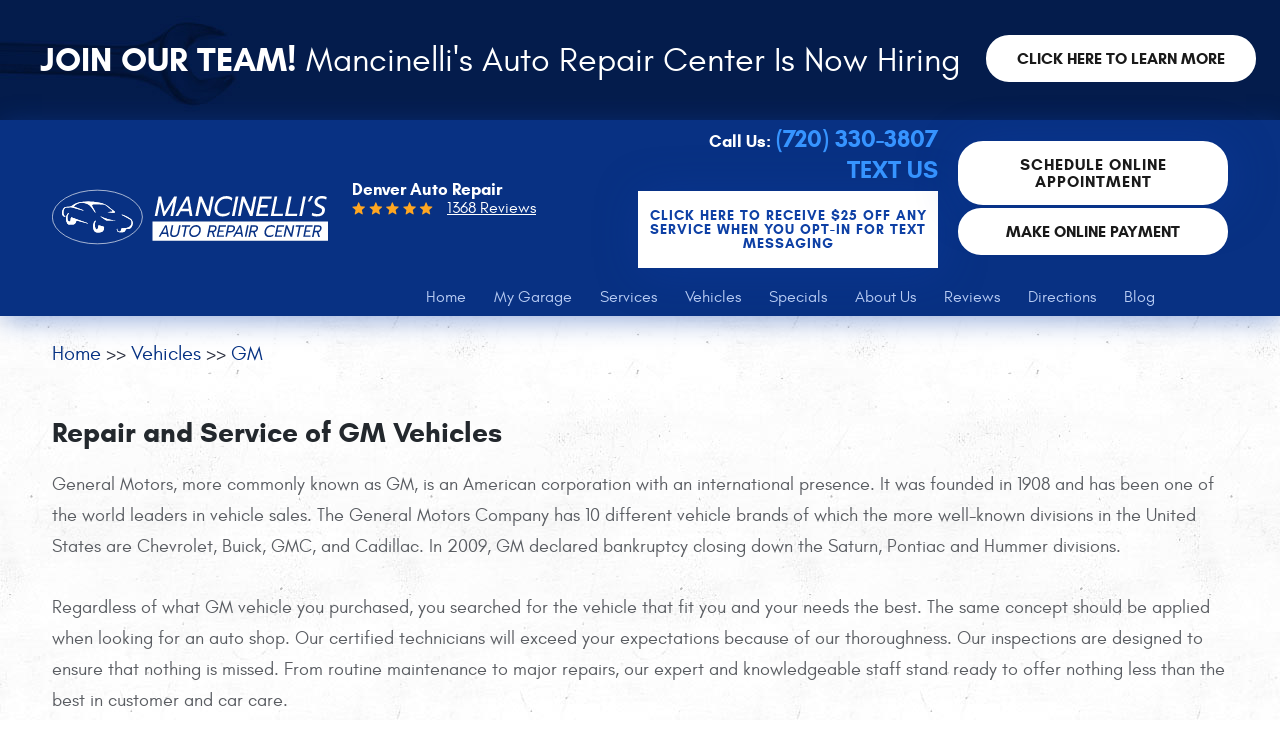

--- FILE ---
content_type: text/html; charset=utf-8
request_url: https://mancinellis.com/gm-repair-services
body_size: 19703
content:
<!DOCTYPE HTML><html lang="en"><!-- HTML Copyright © 2026 Kukui Corporation. All rights reserved. --><head><meta charset="utf-8" /><meta name="viewport" content="width=device-width,initial-scale=1" /><title> GM Repair and Service - Mancinelli's Auto Repair Center </title><link rel="canonical" href="https://mancinellis.com/gm-repair-services" /><meta name="robots" content="noindex,nofollow,noarchive,nosnippet" /><meta name="googlebot" content="none,noindex,nofollow,noarchive,nosnippet,noodp,noimageindex" /><meta name="bingbot" content="noindex,nofollow,noarchive,nosnippet,nocache,noodp" /><meta name="msnbot" content="noindex,nofollow,noarchive,nosnippet,nocache,noodp" /><meta name="slurp" content="noindex,nofollow,noarchive,nosnippet,noodp,noydir" /><meta name="teoma" content="noindex,nofollow,noarchive" /><meta name="adsbot-google" content="index,follow,archive,snippet,odp,imageindex" /><meta name="adidxbot" content="index,follow,archive,snippet,cache,odp" /><meta name="description" content="Repair and Service of GM Vehicles" /><meta property="og:type" content="website" /><meta property="og:locale" content="en_US" /><meta property="og:site_name" content="Mancinelli's Auto Repair Center" /><meta property="og:url" content="https://mancinellis.com/gm-repair-services" /><meta property="og:title" content="Repair and Service of GM Vehicles - Mancinelli&#39;s Auto Repair Center" /><meta property="og:description" content="Repair and Service of GM Vehicles" /><meta property="og:image" content="https://mancinellis.com/Files/images/og-image.jpg" /><link rel="alternate" type="application/rss+xml" href="https://mancinellis.com/rss" title="Mancinelli&#39;s Auto Repair Center RSS" /><script type="application/ld+json">[{"@context":"https://schema.org","@type":"AutomotiveBusiness","name":"Mancinelli's Auto Repair Center","alternateName":"Denver Auto Repair","telephone":"+1 (720) 330-3807","currenciesAccepted":"USD","priceRange":"$$$","url":"https://mancinellis.com","logo":"https://mancinellis.com/Files/Images/logo.svg","image":"https://mancinellis.com/Files/images/google-info-window.jpg","address":{"@type":"PostalAddress","name":"Mancinelli&#39;s Auto Repair Center","streetAddress":"375 Logan Street","addressLocality":"Denver","addressRegion":"CO","addressCountry":"USA","postalCode":"80203"},"openingHours":["Mon-Fri 07:00-17:00"],"geo":{"@type":"GeoCoordinates","latitude":"39.7222264","longitude":"-104.9830160"},"hasmap":"https://www.google.com/maps/place/39.7222264,-104.9830160/@39.7222264,-104.9830160,17z","aggregateRating":{"@type":"AggregateRating","bestRating":"5","worstRating":"1","ratingCount":"1368","ratingValue":"5"},"sameAs":["https://goo.gl/maps/adu8ygGcnbK2","https://www.facebook.com/mancinellisdenver/","https://www.yelp.com/biz/mancinellis-auto-repair-denver","https://www.google.com/search?q=Mancinelli%27s+Auto+Repair+Center,+375+Logan+St,+Denver,+CO+80203&ludocid=7820140122418155377#lrd=0x876c7edf1f471551:0x6c86b8022a838f71,3,,,","http://search.google.com/local/writereview?placeid=ChIJURVHH99-bIcRcY-DKgK4hmw","https://www.yelp.com/writeareview/biz/Kjebt1GqmV9AU88_-Y_fDQ?return_url=%2Fbiz%2FKjebt1GqmV9AU88_-Y_fDQ&source=biz_details_war_button"]},{"@context":"https://schema.org","@type":"BreadcrumbList","itemListElement":[{"@type":"ListItem","position":"1","item":{"@id":"https://mancinellis.com","name":"Home"}},{"@type":"ListItem","position":"2","item":{"@id":"https://mancinellis.com/vehicles","name":"Vehicles"}},{"@type":"ListItem","position":"3","item":{"@id":"https://mancinellis.com/gm-repair-services","name":"GM"}}]}]</script><!-- Global site tag (gtag.js) - Google Ads --><script async src="https://www.googletagmanager.com/gtag/js?id=AW-815731499"></script><script> window.dataLayer = window.dataLayer || []; function gtag(){dataLayer.push(arguments);} gtag('js', new Date()); gtag('config', 'AW-815731499'); gtag('event', 'conversion', {'send_to': 'AW-815731499/JafoCJun-X0Qq6b8hAM'}); </script><meta name="msvalidate.01" content="7B6FD00A80CD868F38332162773163C3" /><meta name="google-site-verification" content="JR-0GSw4B5n0OzFTXsGecVk2_qw-pdAsAw1RWoXU2QU" /><meta name="google-site-verification" content="da_APHFhtSNAzN2HNdpR3x_gSQJnuu-BTtMiqs_ZKaM" /><!-- KUKUI Google Tag Manager --><script>(function(w,d,s,l,i){w[l]=w[l]||[];w[l].push({'gtm.start': new Date().getTime(),event:'gtm.js'});var f=d.getElementsByTagName(s)[0], j=d.createElement(s),dl=l!='dataLayer'?'&l='+l:'';j.async=true;j.src= 'https://www.googletagmanager.com/gtm.js?id='+i+dl;f.parentNode.insertBefore(j,f); })(window,document,'script','dataLayer','GTM-PJHF4G5R');</script><!-- End Google Tag Manager --><style type="text/css">/*! * Bootstrap v3.3.7 (http://getbootstrap.com) * Copyright 2011-2017 Twitter, Inc. * Licensed under MIT (https://github.com/twbs/bootstrap/blob/master/LICENSE) */ /*! * Generated using the Bootstrap Customizer (http://getbootstrap.com/customize/?id=4c0a59e617dcfe298eb8f131e415d85b) * Config saved to config.json and https://gist.github.com/4c0a59e617dcfe298eb8f131e415d85b */ /*! * Bootstrap v3.3.7 (http://getbootstrap.com) * Copyright 2011-2016 Twitter, Inc. * Licensed under MIT (https://github.com/twbs/bootstrap/blob/master/LICENSE) */ /*! normalize.css v3.0.3 | MIT License | github.com/necolas/normalize.css */ html{font-family:sans-serif;-ms-text-size-adjust:100%;-webkit-text-size-adjust:100%}body{margin:0}article,aside,details,figcaption,figure,footer,header,hgroup,main,menu,nav,section,summary{display:block}audio,canvas,progress,video{display:inline-block;vertical-align:baseline}audio:not([controls]){display:none;height:0}[hidden],template{display:none}a{background-color:transparent}a:active,a:hover{outline:0}abbr[title]{border-bottom:1px dotted}b,strong{font-weight:bold}dfn{font-style:italic}h1{font-size:2em;margin:.67em 0}mark{background:#ff0;color:#000}small{font-size:80%}sub,sup{font-size:75%;line-height:0;position:relative;vertical-align:baseline}sup{top:-.5em}sub{bottom:-.25em}img{border:0}svg:not(:root){overflow:hidden}figure{margin:1em 40px}hr{-webkit-box-sizing:content-box;-moz-box-sizing:content-box;box-sizing:content-box;height:0}pre{overflow:auto}code,kbd,pre,samp{font-family:monospace,monospace;font-size:1em}button,input,optgroup,select,textarea{color:inherit;font:inherit;margin:0}button{overflow:visible}button,select{text-transform:none}button,html input[type="button"],input[type="reset"],input[type="submit"]{-webkit-appearance:button;cursor:pointer}button[disabled],html input[disabled]{cursor:default}button::-moz-focus-inner,input::-moz-focus-inner{border:0;padding:0}input{line-height:normal}input[type="checkbox"],input[type="radio"]{-webkit-box-sizing:border-box;-moz-box-sizing:border-box;box-sizing:border-box;padding:0}input[type="number"]::-webkit-inner-spin-button,input[type="number"]::-webkit-outer-spin-button{height:auto}input[type="search"]{-webkit-appearance:textfield;-webkit-box-sizing:content-box;-moz-box-sizing:content-box;box-sizing:content-box}input[type="search"]::-webkit-search-cancel-button,input[type="search"]::-webkit-search-decoration{-webkit-appearance:none}fieldset{border:1px solid silver;margin:0 2px;padding:.35em .625em .75em}legend{border:0;padding:0}textarea{overflow:auto}optgroup{font-weight:bold}table{border-collapse:collapse;border-spacing:0}td,th{padding:0}*{-webkit-box-sizing:border-box;-moz-box-sizing:border-box;box-sizing:border-box}*:before,*:after{-webkit-box-sizing:border-box;-moz-box-sizing:border-box;box-sizing:border-box}html{font-size:10px;-webkit-tap-highlight-color:rgba(0,0,0,0)}body{font-family:"Helvetica Neue",Helvetica,Arial,sans-serif;font-size:16px;line-height:1.42857143;color:#333;background-color:#fff}input,button,select,textarea{font-family:inherit;font-size:inherit;line-height:inherit}a{color:#337ab7;text-decoration:none}a:hover,a:focus{color:#23527c;text-decoration:underline}a:focus{outline:5px auto -webkit-focus-ring-color;outline-offset:-2px}figure{margin:0}img{vertical-align:middle}.img-responsive{display:block;max-width:100%;height:auto}.img-rounded{border-radius:6px}.img-thumbnail{padding:4px;line-height:1.42857143;background-color:#fff;border:1px solid #ddd;border-radius:4px;-webkit-transition:all .2s ease-in-out;-o-transition:all .2s ease-in-out;transition:all .2s ease-in-out;display:inline-block;max-width:100%;height:auto}.img-circle{border-radius:50%}hr{margin-top:22px;margin-bottom:22px;border:0;border-top:1px solid #eee}.sr-only{position:absolute;width:1px;height:1px;margin:-1px;padding:0;overflow:hidden;clip:rect(0,0,0,0);border:0}.sr-only-focusable:active,.sr-only-focusable:focus{position:static;width:auto;height:auto;margin:0;overflow:visible;clip:auto}[role="button"]{cursor:pointer}h1,h2,h3,h4,h5,h6,.h1,.h2,.h3,.h4,.h5,.h6{font-family:inherit;font-weight:500;line-height:1.1;color:inherit}h1 small,h2 small,h3 small,h4 small,h5 small,h6 small,.h1 small,.h2 small,.h3 small,.h4 small,.h5 small,.h6 small,h1 .small,h2 .small,h3 .small,h4 .small,h5 .small,h6 .small,.h1 .small,.h2 .small,.h3 .small,.h4 .small,.h5 .small,.h6 .small{font-weight:normal;line-height:1;color:#777}h1,.h1,h2,.h2,h3,.h3{margin-top:22px;margin-bottom:11px}h1 small,.h1 small,h2 small,.h2 small,h3 small,.h3 small,h1 .small,.h1 .small,h2 .small,.h2 .small,h3 .small,.h3 .small{font-size:65%}h4,.h4,h5,.h5,h6,.h6{margin-top:11px;margin-bottom:11px}h4 small,.h4 small,h5 small,.h5 small,h6 small,.h6 small,h4 .small,.h4 .small,h5 .small,.h5 .small,h6 .small,.h6 .small{font-size:75%}h1,.h1{font-size:41px}h2,.h2{font-size:34px}h3,.h3{font-size:28px}h4,.h4{font-size:20px}h5,.h5{font-size:16px}h6,.h6{font-size:14px}p{margin:0 0 11px}.lead{margin-bottom:22px;font-size:18px;font-weight:300;line-height:1.4}@media(min-width:768px){.lead{font-size:24px}}small,.small{font-size:87%}mark,.mark{background-color:#fcf8e3;padding:.2em}.text-left{text-align:left}.text-right{text-align:right}.text-center{text-align:center}.text-justify{text-align:justify}.text-nowrap{white-space:nowrap}.text-lowercase{text-transform:lowercase}.text-uppercase{text-transform:uppercase}.text-capitalize{text-transform:capitalize}.text-muted{color:#777}.text-primary{color:#337ab7}a.text-primary:hover,a.text-primary:focus{color:#286090}.text-success{color:#3c763d}a.text-success:hover,a.text-success:focus{color:#2b542c}.text-info{color:#31708f}a.text-info:hover,a.text-info:focus{color:#245269}.text-warning{color:#8a6d3b}a.text-warning:hover,a.text-warning:focus{color:#66512c}.text-danger{color:#a94442}a.text-danger:hover,a.text-danger:focus{color:#843534}.bg-primary{color:#fff;background-color:#337ab7}a.bg-primary:hover,a.bg-primary:focus{background-color:#286090}.bg-success{background-color:#dff0d8}a.bg-success:hover,a.bg-success:focus{background-color:#c1e2b3}.bg-info{background-color:#d9edf7}a.bg-info:hover,a.bg-info:focus{background-color:#afd9ee}.bg-warning{background-color:#fcf8e3}a.bg-warning:hover,a.bg-warning:focus{background-color:#f7ecb5}.bg-danger{background-color:#f2dede}a.bg-danger:hover,a.bg-danger:focus{background-color:#e4b9b9}.page-header{padding-bottom:10px;margin:44px 0 22px;border-bottom:1px solid #eee}ul,ol{margin-top:0;margin-bottom:11px}ul ul,ol ul,ul ol,ol ol{margin-bottom:0}.list-unstyled{padding-left:0;list-style:none}.list-inline{padding-left:0;list-style:none;margin-left:-5px}.list-inline>li{display:inline-block;padding-left:5px;padding-right:5px}dl{margin-top:0;margin-bottom:22px}dt,dd{line-height:1.42857143}dt{font-weight:bold}dd{margin-left:0}@media(min-width:768px){.dl-horizontal dt{float:left;width:160px;clear:left;text-align:right;overflow:hidden;text-overflow:ellipsis;white-space:nowrap}.dl-horizontal dd{margin-left:180px}}abbr[title],abbr[data-original-title]{cursor:help;border-bottom:1px dotted #777}.initialism{font-size:90%;text-transform:uppercase}blockquote{padding:11px 22px;margin:0 0 22px;font-size:20px;border-left:5px solid #eee}blockquote p:last-child,blockquote ul:last-child,blockquote ol:last-child{margin-bottom:0}blockquote footer,blockquote small,blockquote .small{display:block;font-size:80%;line-height:1.42857143;color:#777}blockquote footer:before,blockquote small:before,blockquote .small:before{content:'— '}.blockquote-reverse,blockquote.pull-right{padding-right:15px;padding-left:0;border-right:5px solid #eee;border-left:0;text-align:right}.blockquote-reverse footer:before,blockquote.pull-right footer:before,.blockquote-reverse small:before,blockquote.pull-right small:before,.blockquote-reverse .small:before,blockquote.pull-right .small:before{content:''}.blockquote-reverse footer:after,blockquote.pull-right footer:after,.blockquote-reverse small:after,blockquote.pull-right small:after,.blockquote-reverse .small:after,blockquote.pull-right .small:after{content:' —'}address{margin-bottom:22px;font-style:normal;line-height:1.42857143}.container{margin-right:auto;margin-left:auto;padding-left:12px;padding-right:12px}@media(min-width:768px){.container{width:744px}}@media(min-width:992px){.container{width:964px}}@media(min-width:1224px){.container{width:1200px}}@media(min-width:1620px){.container{width:1596px}}.container-fluid{margin-right:auto;margin-left:auto;padding-left:12px;padding-right:12px}.row{margin-left:-12px;margin-right:-12px}.col-xs-1,.col-sm-1,.col-md-1,.col-lg-1,.col-xs-2,.col-sm-2,.col-md-2,.col-lg-2,.col-xs-3,.col-sm-3,.col-md-3,.col-lg-3,.col-xs-4,.col-sm-4,.col-md-4,.col-lg-4,.col-xs-5,.col-sm-5,.col-md-5,.col-lg-5,.col-xs-6,.col-sm-6,.col-md-6,.col-lg-6,.col-xs-7,.col-sm-7,.col-md-7,.col-lg-7,.col-xs-8,.col-sm-8,.col-md-8,.col-lg-8,.col-xs-9,.col-sm-9,.col-md-9,.col-lg-9,.col-xs-10,.col-sm-10,.col-md-10,.col-lg-10,.col-xs-11,.col-sm-11,.col-md-11,.col-lg-11,.col-xs-12,.col-sm-12,.col-md-12,.col-lg-12{position:relative;min-height:1px;padding-left:12px;padding-right:12px}.col-xs-1,.col-xs-2,.col-xs-3,.col-xs-4,.col-xs-5,.col-xs-6,.col-xs-7,.col-xs-8,.col-xs-9,.col-xs-10,.col-xs-11,.col-xs-12{float:left}.col-xs-12{width:100%}.col-xs-11{width:91.66666667%}.col-xs-10{width:83.33333333%}.col-xs-9{width:75%}.col-xs-8{width:66.66666667%}.col-xs-7{width:58.33333333%}.col-xs-6{width:50%}.col-xs-5{width:41.66666667%}.col-xs-4{width:33.33333333%}.col-xs-3{width:25%}.col-xs-2{width:16.66666667%}.col-xs-1{width:8.33333333%}.col-xs-pull-12{right:100%}.col-xs-pull-11{right:91.66666667%}.col-xs-pull-10{right:83.33333333%}.col-xs-pull-9{right:75%}.col-xs-pull-8{right:66.66666667%}.col-xs-pull-7{right:58.33333333%}.col-xs-pull-6{right:50%}.col-xs-pull-5{right:41.66666667%}.col-xs-pull-4{right:33.33333333%}.col-xs-pull-3{right:25%}.col-xs-pull-2{right:16.66666667%}.col-xs-pull-1{right:8.33333333%}.col-xs-pull-0{right:auto}.col-xs-push-12{left:100%}.col-xs-push-11{left:91.66666667%}.col-xs-push-10{left:83.33333333%}.col-xs-push-9{left:75%}.col-xs-push-8{left:66.66666667%}.col-xs-push-7{left:58.33333333%}.col-xs-push-6{left:50%}.col-xs-push-5{left:41.66666667%}.col-xs-push-4{left:33.33333333%}.col-xs-push-3{left:25%}.col-xs-push-2{left:16.66666667%}.col-xs-push-1{left:8.33333333%}.col-xs-push-0{left:auto}.col-xs-offset-12{margin-left:100%}.col-xs-offset-11{margin-left:91.66666667%}.col-xs-offset-10{margin-left:83.33333333%}.col-xs-offset-9{margin-left:75%}.col-xs-offset-8{margin-left:66.66666667%}.col-xs-offset-7{margin-left:58.33333333%}.col-xs-offset-6{margin-left:50%}.col-xs-offset-5{margin-left:41.66666667%}.col-xs-offset-4{margin-left:33.33333333%}.col-xs-offset-3{margin-left:25%}.col-xs-offset-2{margin-left:16.66666667%}.col-xs-offset-1{margin-left:8.33333333%}.col-xs-offset-0{margin-left:0}@media(min-width:768px){.col-sm-1,.col-sm-2,.col-sm-3,.col-sm-4,.col-sm-5,.col-sm-6,.col-sm-7,.col-sm-8,.col-sm-9,.col-sm-10,.col-sm-11,.col-sm-12{float:left}.col-sm-12{width:100%}.col-sm-11{width:91.66666667%}.col-sm-10{width:83.33333333%}.col-sm-9{width:75%}.col-sm-8{width:66.66666667%}.col-sm-7{width:58.33333333%}.col-sm-6{width:50%}.col-sm-5{width:41.66666667%}.col-sm-4{width:33.33333333%}.col-sm-3{width:25%}.col-sm-2{width:16.66666667%}.col-sm-1{width:8.33333333%}.col-sm-pull-12{right:100%}.col-sm-pull-11{right:91.66666667%}.col-sm-pull-10{right:83.33333333%}.col-sm-pull-9{right:75%}.col-sm-pull-8{right:66.66666667%}.col-sm-pull-7{right:58.33333333%}.col-sm-pull-6{right:50%}.col-sm-pull-5{right:41.66666667%}.col-sm-pull-4{right:33.33333333%}.col-sm-pull-3{right:25%}.col-sm-pull-2{right:16.66666667%}.col-sm-pull-1{right:8.33333333%}.col-sm-pull-0{right:auto}.col-sm-push-12{left:100%}.col-sm-push-11{left:91.66666667%}.col-sm-push-10{left:83.33333333%}.col-sm-push-9{left:75%}.col-sm-push-8{left:66.66666667%}.col-sm-push-7{left:58.33333333%}.col-sm-push-6{left:50%}.col-sm-push-5{left:41.66666667%}.col-sm-push-4{left:33.33333333%}.col-sm-push-3{left:25%}.col-sm-push-2{left:16.66666667%}.col-sm-push-1{left:8.33333333%}.col-sm-push-0{left:auto}.col-sm-offset-12{margin-left:100%}.col-sm-offset-11{margin-left:91.66666667%}.col-sm-offset-10{margin-left:83.33333333%}.col-sm-offset-9{margin-left:75%}.col-sm-offset-8{margin-left:66.66666667%}.col-sm-offset-7{margin-left:58.33333333%}.col-sm-offset-6{margin-left:50%}.col-sm-offset-5{margin-left:41.66666667%}.col-sm-offset-4{margin-left:33.33333333%}.col-sm-offset-3{margin-left:25%}.col-sm-offset-2{margin-left:16.66666667%}.col-sm-offset-1{margin-left:8.33333333%}.col-sm-offset-0{margin-left:0}}@media(min-width:992px){.col-md-1,.col-md-2,.col-md-3,.col-md-4,.col-md-5,.col-md-6,.col-md-7,.col-md-8,.col-md-9,.col-md-10,.col-md-11,.col-md-12{float:left}.col-md-12{width:100%}.col-md-11{width:91.66666667%}.col-md-10{width:83.33333333%}.col-md-9{width:75%}.col-md-8{width:66.66666667%}.col-md-7{width:58.33333333%}.col-md-6{width:50%}.col-md-5{width:41.66666667%}.col-md-4{width:33.33333333%}.col-md-3{width:25%}.col-md-2{width:16.66666667%}.col-md-1{width:8.33333333%}.col-md-pull-12{right:100%}.col-md-pull-11{right:91.66666667%}.col-md-pull-10{right:83.33333333%}.col-md-pull-9{right:75%}.col-md-pull-8{right:66.66666667%}.col-md-pull-7{right:58.33333333%}.col-md-pull-6{right:50%}.col-md-pull-5{right:41.66666667%}.col-md-pull-4{right:33.33333333%}.col-md-pull-3{right:25%}.col-md-pull-2{right:16.66666667%}.col-md-pull-1{right:8.33333333%}.col-md-pull-0{right:auto}.col-md-push-12{left:100%}.col-md-push-11{left:91.66666667%}.col-md-push-10{left:83.33333333%}.col-md-push-9{left:75%}.col-md-push-8{left:66.66666667%}.col-md-push-7{left:58.33333333%}.col-md-push-6{left:50%}.col-md-push-5{left:41.66666667%}.col-md-push-4{left:33.33333333%}.col-md-push-3{left:25%}.col-md-push-2{left:16.66666667%}.col-md-push-1{left:8.33333333%}.col-md-push-0{left:auto}.col-md-offset-12{margin-left:100%}.col-md-offset-11{margin-left:91.66666667%}.col-md-offset-10{margin-left:83.33333333%}.col-md-offset-9{margin-left:75%}.col-md-offset-8{margin-left:66.66666667%}.col-md-offset-7{margin-left:58.33333333%}.col-md-offset-6{margin-left:50%}.col-md-offset-5{margin-left:41.66666667%}.col-md-offset-4{margin-left:33.33333333%}.col-md-offset-3{margin-left:25%}.col-md-offset-2{margin-left:16.66666667%}.col-md-offset-1{margin-left:8.33333333%}.col-md-offset-0{margin-left:0}}@media(min-width:1224px){.col-lg-1,.col-lg-2,.col-lg-3,.col-lg-4,.col-lg-5,.col-lg-6,.col-lg-7,.col-lg-8,.col-lg-9,.col-lg-10,.col-lg-11,.col-lg-12{float:left}.col-lg-12{width:100%}.col-lg-11{width:91.66666667%}.col-lg-10{width:83.33333333%}.col-lg-9{width:75%}.col-lg-8{width:66.66666667%}.col-lg-7{width:58.33333333%}.col-lg-6{width:50%}.col-lg-5{width:41.66666667%}.col-lg-4{width:33.33333333%}.col-lg-3{width:25%}.col-lg-2{width:16.66666667%}.col-lg-1{width:8.33333333%}.col-lg-pull-12{right:100%}.col-lg-pull-11{right:91.66666667%}.col-lg-pull-10{right:83.33333333%}.col-lg-pull-9{right:75%}.col-lg-pull-8{right:66.66666667%}.col-lg-pull-7{right:58.33333333%}.col-lg-pull-6{right:50%}.col-lg-pull-5{right:41.66666667%}.col-lg-pull-4{right:33.33333333%}.col-lg-pull-3{right:25%}.col-lg-pull-2{right:16.66666667%}.col-lg-pull-1{right:8.33333333%}.col-lg-pull-0{right:auto}.col-lg-push-12{left:100%}.col-lg-push-11{left:91.66666667%}.col-lg-push-10{left:83.33333333%}.col-lg-push-9{left:75%}.col-lg-push-8{left:66.66666667%}.col-lg-push-7{left:58.33333333%}.col-lg-push-6{left:50%}.col-lg-push-5{left:41.66666667%}.col-lg-push-4{left:33.33333333%}.col-lg-push-3{left:25%}.col-lg-push-2{left:16.66666667%}.col-lg-push-1{left:8.33333333%}.col-lg-push-0{left:auto}.col-lg-offset-12{margin-left:100%}.col-lg-offset-11{margin-left:91.66666667%}.col-lg-offset-10{margin-left:83.33333333%}.col-lg-offset-9{margin-left:75%}.col-lg-offset-8{margin-left:66.66666667%}.col-lg-offset-7{margin-left:58.33333333%}.col-lg-offset-6{margin-left:50%}.col-lg-offset-5{margin-left:41.66666667%}.col-lg-offset-4{margin-left:33.33333333%}.col-lg-offset-3{margin-left:25%}.col-lg-offset-2{margin-left:16.66666667%}.col-lg-offset-1{margin-left:8.33333333%}.col-lg-offset-0{margin-left:0}}fieldset{padding:0;margin:0;border:0;min-width:0}legend{display:block;width:100%;padding:0;margin-bottom:22px;font-size:24px;line-height:inherit;color:#333;border:0;border-bottom:1px solid #e5e5e5}label{display:inline-block;max-width:100%;margin-bottom:5px;font-weight:bold}input[type="search"]{-webkit-box-sizing:border-box;-moz-box-sizing:border-box;box-sizing:border-box}input[type="radio"],input[type="checkbox"]{margin:4px 0 0;margin-top:1px \9;line-height:normal}input[type="file"]{display:block}input[type="range"]{display:block;width:100%}select[multiple],select[size]{height:auto}input[type="file"]:focus,input[type="radio"]:focus,input[type="checkbox"]:focus{outline:5px auto -webkit-focus-ring-color;outline-offset:-2px}output{display:block;padding-top:7px;font-size:16px;line-height:1.42857143;color:#555}.form-control{display:block;width:100%;height:36px;padding:6px 12px;font-size:16px;line-height:1.42857143;color:#555;background-color:#fff;background-image:none;border:1px solid #ccc;border-radius:4px;-webkit-box-shadow:inset 0 1px 1px rgba(0,0,0,.075);box-shadow:inset 0 1px 1px rgba(0,0,0,.075);-webkit-transition:border-color ease-in-out .15s,-webkit-box-shadow ease-in-out .15s;-o-transition:border-color ease-in-out .15s,box-shadow ease-in-out .15s;transition:border-color ease-in-out .15s,box-shadow ease-in-out .15s}.form-control:focus{border-color:#66afe9;outline:0;-webkit-box-shadow:inset 0 1px 1px rgba(0,0,0,.075),0 0 8px rgba(102,175,233,.6);box-shadow:inset 0 1px 1px rgba(0,0,0,.075),0 0 8px rgba(102,175,233,.6)}.form-control::-moz-placeholder{color:#999;opacity:1}.form-control:-ms-input-placeholder{color:#999}.form-control::-webkit-input-placeholder{color:#999}.form-control::-ms-expand{border:0;background-color:transparent}.form-control[disabled],.form-control[readonly],fieldset[disabled] .form-control{background-color:#eee;opacity:1}.form-control[disabled],fieldset[disabled] .form-control{cursor:not-allowed}textarea.form-control{height:auto}input[type="search"]{-webkit-appearance:none}@media screen and (-webkit-min-device-pixel-ratio:0){input[type="date"].form-control,input[type="time"].form-control,input[type="datetime-local"].form-control,input[type="month"].form-control{line-height:36px}input[type="date"].input-sm,input[type="time"].input-sm,input[type="datetime-local"].input-sm,input[type="month"].input-sm,.input-group-sm input[type="date"],.input-group-sm input[type="time"],.input-group-sm input[type="datetime-local"],.input-group-sm input[type="month"]{line-height:33px}input[type="date"].input-lg,input[type="time"].input-lg,input[type="datetime-local"].input-lg,input[type="month"].input-lg,.input-group-lg input[type="date"],.input-group-lg input[type="time"],.input-group-lg input[type="datetime-local"],.input-group-lg input[type="month"]{line-height:49px}}.form-group{margin-bottom:15px}.radio,.checkbox{position:relative;display:block;margin-top:10px;margin-bottom:10px}.radio label,.checkbox label{min-height:22px;padding-left:20px;margin-bottom:0;font-weight:normal;cursor:pointer}.radio input[type="radio"],.radio-inline input[type="radio"],.checkbox input[type="checkbox"],.checkbox-inline input[type="checkbox"]{position:absolute;margin-left:-20px;margin-top:4px \9}.radio+.radio,.checkbox+.checkbox{margin-top:-5px}.radio-inline,.checkbox-inline{position:relative;display:inline-block;padding-left:20px;margin-bottom:0;vertical-align:middle;font-weight:normal;cursor:pointer}.radio-inline+.radio-inline,.checkbox-inline+.checkbox-inline{margin-top:0;margin-left:10px}input[type="radio"][disabled],input[type="checkbox"][disabled],input[type="radio"].disabled,input[type="checkbox"].disabled,fieldset[disabled] input[type="radio"],fieldset[disabled] input[type="checkbox"]{cursor:not-allowed}.radio-inline.disabled,.checkbox-inline.disabled,fieldset[disabled] .radio-inline,fieldset[disabled] .checkbox-inline{cursor:not-allowed}.radio.disabled label,.checkbox.disabled label,fieldset[disabled] .radio label,fieldset[disabled] .checkbox label{cursor:not-allowed}.form-control-static{padding-top:7px;padding-bottom:7px;margin-bottom:0;min-height:38px}.form-control-static.input-lg,.form-control-static.input-sm{padding-left:0;padding-right:0}.input-sm{height:33px;padding:5px 10px;font-size:14px;line-height:1.5;border-radius:3px}select.input-sm{height:33px;line-height:33px}textarea.input-sm,select[multiple].input-sm{height:auto}.form-group-sm .form-control{height:33px;padding:5px 10px;font-size:14px;line-height:1.5;border-radius:3px}.form-group-sm select.form-control{height:33px;line-height:33px}.form-group-sm textarea.form-control,.form-group-sm select[multiple].form-control{height:auto}.form-group-sm .form-control-static{height:33px;min-height:36px;padding:6px 10px;font-size:14px;line-height:1.5}.input-lg{height:49px;padding:10px 16px;font-size:20px;line-height:1.3333333;border-radius:6px}select.input-lg{height:49px;line-height:49px}textarea.input-lg,select[multiple].input-lg{height:auto}.form-group-lg .form-control{height:49px;padding:10px 16px;font-size:20px;line-height:1.3333333;border-radius:6px}.form-group-lg select.form-control{height:49px;line-height:49px}.form-group-lg textarea.form-control,.form-group-lg select[multiple].form-control{height:auto}.form-group-lg .form-control-static{height:49px;min-height:42px;padding:11px 16px;font-size:20px;line-height:1.3333333}.has-feedback{position:relative}.has-feedback .form-control{padding-right:45px}.form-control-feedback{position:absolute;top:0;right:0;z-index:2;display:block;width:36px;height:36px;line-height:36px;text-align:center;pointer-events:none}.input-lg+.form-control-feedback,.input-group-lg+.form-control-feedback,.form-group-lg .form-control+.form-control-feedback{width:49px;height:49px;line-height:49px}.input-sm+.form-control-feedback,.input-group-sm+.form-control-feedback,.form-group-sm .form-control+.form-control-feedback{width:33px;height:33px;line-height:33px}.has-success .help-block,.has-success .control-label,.has-success .radio,.has-success .checkbox,.has-success .radio-inline,.has-success .checkbox-inline,.has-success.radio label,.has-success.checkbox label,.has-success.radio-inline label,.has-success.checkbox-inline label{color:#3c763d}.has-success .form-control{border-color:#3c763d;-webkit-box-shadow:inset 0 1px 1px rgba(0,0,0,.075);box-shadow:inset 0 1px 1px rgba(0,0,0,.075)}.has-success .form-control:focus{border-color:#2b542c;-webkit-box-shadow:inset 0 1px 1px rgba(0,0,0,.075),0 0 6px #67b168;box-shadow:inset 0 1px 1px rgba(0,0,0,.075),0 0 6px #67b168}.has-success .input-group-addon{color:#3c763d;border-color:#3c763d;background-color:#dff0d8}.has-success .form-control-feedback{color:#3c763d}.has-warning .help-block,.has-warning .control-label,.has-warning .radio,.has-warning .checkbox,.has-warning .radio-inline,.has-warning .checkbox-inline,.has-warning.radio label,.has-warning.checkbox label,.has-warning.radio-inline label,.has-warning.checkbox-inline label{color:#8a6d3b}.has-warning .form-control{border-color:#8a6d3b;-webkit-box-shadow:inset 0 1px 1px rgba(0,0,0,.075);box-shadow:inset 0 1px 1px rgba(0,0,0,.075)}.has-warning .form-control:focus{border-color:#66512c;-webkit-box-shadow:inset 0 1px 1px rgba(0,0,0,.075),0 0 6px #c0a16b;box-shadow:inset 0 1px 1px rgba(0,0,0,.075),0 0 6px #c0a16b}.has-warning .input-group-addon{color:#8a6d3b;border-color:#8a6d3b;background-color:#fcf8e3}.has-warning .form-control-feedback{color:#8a6d3b}.has-error .help-block,.has-error .control-label,.has-error .radio,.has-error .checkbox,.has-error .radio-inline,.has-error .checkbox-inline,.has-error.radio label,.has-error.checkbox label,.has-error.radio-inline label,.has-error.checkbox-inline label{color:#a94442}.has-error .form-control{border-color:#a94442;-webkit-box-shadow:inset 0 1px 1px rgba(0,0,0,.075);box-shadow:inset 0 1px 1px rgba(0,0,0,.075)}.has-error .form-control:focus{border-color:#843534;-webkit-box-shadow:inset 0 1px 1px rgba(0,0,0,.075),0 0 6px #ce8483;box-shadow:inset 0 1px 1px rgba(0,0,0,.075),0 0 6px #ce8483}.has-error .input-group-addon{color:#a94442;border-color:#a94442;background-color:#f2dede}.has-error .form-control-feedback{color:#a94442}.has-feedback label~.form-control-feedback{top:27px}.has-feedback label.sr-only~.form-control-feedback{top:0}.help-block{display:block;margin-top:5px;margin-bottom:10px;color:#737373}@media(min-width:768px){.form-inline .form-group{display:inline-block;margin-bottom:0;vertical-align:middle}.form-inline .form-control{display:inline-block;width:auto;vertical-align:middle}.form-inline .form-control-static{display:inline-block}.form-inline .input-group{display:inline-table;vertical-align:middle}.form-inline .input-group .input-group-addon,.form-inline .input-group .input-group-btn,.form-inline .input-group .form-control{width:auto}.form-inline .input-group>.form-control{width:100%}.form-inline .control-label{margin-bottom:0;vertical-align:middle}.form-inline .radio,.form-inline .checkbox{display:inline-block;margin-top:0;margin-bottom:0;vertical-align:middle}.form-inline .radio label,.form-inline .checkbox label{padding-left:0}.form-inline .radio input[type="radio"],.form-inline .checkbox input[type="checkbox"]{position:relative;margin-left:0}.form-inline .has-feedback .form-control-feedback{top:0}}.form-horizontal .radio,.form-horizontal .checkbox,.form-horizontal .radio-inline,.form-horizontal .checkbox-inline{margin-top:0;margin-bottom:0;padding-top:7px}.form-horizontal .radio,.form-horizontal .checkbox{min-height:29px}.form-horizontal .form-group{margin-left:-12px;margin-right:-12px}@media(min-width:768px){.form-horizontal .control-label{text-align:right;margin-bottom:0;padding-top:7px}}.form-horizontal .has-feedback .form-control-feedback{right:12px}@media(min-width:768px){.form-horizontal .form-group-lg .control-label{padding-top:11px;font-size:20px}}@media(min-width:768px){.form-horizontal .form-group-sm .control-label{padding-top:6px;font-size:14px}}.caret{display:inline-block;width:0;height:0;margin-left:2px;vertical-align:middle;border-top:4px dashed;border-top:4px solid \9;border-right:4px solid transparent;border-left:4px solid transparent}.dropup,.dropdown{position:relative}.dropdown-toggle:focus{outline:0}.dropdown-menu{position:absolute;top:100%;left:0;z-index:1000;display:none;float:left;min-width:160px;padding:5px 0;margin:2px 0 0;list-style:none;font-size:16px;text-align:left;background-color:#fff;border:1px solid #ccc;border:1px solid rgba(0,0,0,.15);border-radius:4px;-webkit-box-shadow:0 6px 12px rgba(0,0,0,.175);box-shadow:0 6px 12px rgba(0,0,0,.175);-webkit-background-clip:padding-box;background-clip:padding-box}.dropdown-menu.pull-right{right:0;left:auto}.dropdown-menu .divider{height:1px;margin:10px 0;overflow:hidden;background-color:#e5e5e5}.dropdown-menu>li>a{display:block;padding:3px 20px;clear:both;font-weight:normal;line-height:1.42857143;color:#333;white-space:nowrap}.dropdown-menu>li>a:hover,.dropdown-menu>li>a:focus{text-decoration:none;color:#262626;background-color:#f5f5f5}.dropdown-menu>.active>a,.dropdown-menu>.active>a:hover,.dropdown-menu>.active>a:focus{color:#fff;text-decoration:none;outline:0;background-color:#337ab7}.dropdown-menu>.disabled>a,.dropdown-menu>.disabled>a:hover,.dropdown-menu>.disabled>a:focus{color:#777}.dropdown-menu>.disabled>a:hover,.dropdown-menu>.disabled>a:focus{text-decoration:none;background-color:transparent;background-image:none;filter:progid:DXImageTransform.Microsoft.gradient(enabled=false);cursor:not-allowed}.open>.dropdown-menu{display:block}.open>a{outline:0}.dropdown-menu-right{left:auto;right:0}.dropdown-menu-left{left:0;right:auto}.dropdown-header{display:block;padding:3px 20px;font-size:14px;line-height:1.42857143;color:#777;white-space:nowrap}.dropdown-backdrop{position:fixed;left:0;right:0;bottom:0;top:0;z-index:990}.pull-right>.dropdown-menu{right:0;left:auto}.dropup .caret,.navbar-fixed-bottom .dropdown .caret{border-top:0;border-bottom:4px dashed;border-bottom:4px solid \9;content:""}.dropup .dropdown-menu,.navbar-fixed-bottom .dropdown .dropdown-menu{top:auto;bottom:100%;margin-bottom:2px}@media(min-width:768px){.navbar-right .dropdown-menu{left:auto;right:0}.navbar-right .dropdown-menu-left{left:0;right:auto}}.nav{margin-bottom:0;padding-left:0;list-style:none}.nav>li{position:relative;display:block}.nav>li>a{position:relative;display:block;padding:10px 15px}.nav>li>a:hover,.nav>li>a:focus{text-decoration:none;background-color:#eee}.nav>li.disabled>a{color:#777}.nav>li.disabled>a:hover,.nav>li.disabled>a:focus{color:#777;text-decoration:none;background-color:transparent;cursor:not-allowed}.nav .open>a,.nav .open>a:hover,.nav .open>a:focus{background-color:#eee;border-color:#337ab7}.nav .nav-divider{height:1px;margin:10px 0;overflow:hidden;background-color:#e5e5e5}.nav>li>a>img{max-width:none}.nav-tabs{border-bottom:1px solid #ddd}.nav-tabs>li{float:left;margin-bottom:-1px}.nav-tabs>li>a{margin-right:2px;line-height:1.42857143;border:1px solid transparent;border-radius:4px 4px 0 0}.nav-tabs>li>a:hover{border-color:#eee #eee #ddd}.nav-tabs>li.active>a,.nav-tabs>li.active>a:hover,.nav-tabs>li.active>a:focus{color:#555;background-color:#fff;border:1px solid #ddd;border-bottom-color:transparent;cursor:default}.nav-tabs.nav-justified{width:100%;border-bottom:0}.nav-tabs.nav-justified>li{float:none}.nav-tabs.nav-justified>li>a{text-align:center;margin-bottom:5px}.nav-tabs.nav-justified>.dropdown .dropdown-menu{top:auto;left:auto}@media(min-width:768px){.nav-tabs.nav-justified>li{display:table-cell;width:1%}.nav-tabs.nav-justified>li>a{margin-bottom:0}}.nav-tabs.nav-justified>li>a{margin-right:0;border-radius:4px}.nav-tabs.nav-justified>.active>a,.nav-tabs.nav-justified>.active>a:hover,.nav-tabs.nav-justified>.active>a:focus{border:1px solid #ddd}@media(min-width:768px){.nav-tabs.nav-justified>li>a{border-bottom:1px solid #ddd;border-radius:4px 4px 0 0}.nav-tabs.nav-justified>.active>a,.nav-tabs.nav-justified>.active>a:hover,.nav-tabs.nav-justified>.active>a:focus{border-bottom-color:#fff}}.nav-pills>li{float:left}.nav-pills>li>a{border-radius:4px}.nav-pills>li+li{margin-left:2px}.nav-pills>li.active>a,.nav-pills>li.active>a:hover,.nav-pills>li.active>a:focus{color:#fff;background-color:#337ab7}.nav-stacked>li{float:none}.nav-stacked>li+li{margin-top:2px;margin-left:0}.nav-justified{width:100%}.nav-justified>li{float:none}.nav-justified>li>a{text-align:center;margin-bottom:5px}.nav-justified>.dropdown .dropdown-menu{top:auto;left:auto}@media(min-width:768px){.nav-justified>li{display:table-cell;width:1%}.nav-justified>li>a{margin-bottom:0}}.nav-tabs-justified{border-bottom:0}.nav-tabs-justified>li>a{margin-right:0;border-radius:4px}.nav-tabs-justified>.active>a,.nav-tabs-justified>.active>a:hover,.nav-tabs-justified>.active>a:focus{border:1px solid #ddd}@media(min-width:768px){.nav-tabs-justified>li>a{border-bottom:1px solid #ddd;border-radius:4px 4px 0 0}.nav-tabs-justified>.active>a,.nav-tabs-justified>.active>a:hover,.nav-tabs-justified>.active>a:focus{border-bottom-color:#fff}}.tab-content>.tab-pane{display:none}.tab-content>.active{display:block}.nav-tabs .dropdown-menu{margin-top:-1px;border-top-right-radius:0;border-top-left-radius:0}.navbar{position:relative;min-height:50px;margin-bottom:22px;border:1px solid transparent}@media(min-width:768px){.navbar{border-radius:4px}}@media(min-width:768px){.navbar-header{float:left}}.navbar-collapse{overflow-x:visible;padding-right:12px;padding-left:12px;border-top:1px solid transparent;-webkit-box-shadow:inset 0 1px 0 rgba(255,255,255,.1);box-shadow:inset 0 1px 0 rgba(255,255,255,.1);-webkit-overflow-scrolling:touch}.navbar-collapse.in{overflow-y:auto}@media(min-width:768px){.navbar-collapse{width:auto;border-top:0;-webkit-box-shadow:none;box-shadow:none}.navbar-collapse.collapse{display:block!important;height:auto!important;padding-bottom:0;overflow:visible!important}.navbar-collapse.in{overflow-y:visible}.navbar-fixed-top .navbar-collapse,.navbar-static-top .navbar-collapse,.navbar-fixed-bottom .navbar-collapse{padding-left:0;padding-right:0}}.navbar-fixed-top .navbar-collapse,.navbar-fixed-bottom .navbar-collapse{max-height:340px}@media(max-device-width:480px) and (orientation:landscape){.navbar-fixed-top .navbar-collapse,.navbar-fixed-bottom .navbar-collapse{max-height:200px}}.container>.navbar-header,.container-fluid>.navbar-header,.container>.navbar-collapse,.container-fluid>.navbar-collapse{margin-right:-12px;margin-left:-12px}@media(min-width:768px){.container>.navbar-header,.container-fluid>.navbar-header,.container>.navbar-collapse,.container-fluid>.navbar-collapse{margin-right:0;margin-left:0}}.navbar-static-top{z-index:1000;border-width:0 0 1px}@media(min-width:768px){.navbar-static-top{border-radius:0}}.navbar-fixed-top,.navbar-fixed-bottom{position:fixed;right:0;left:0;z-index:1030}@media(min-width:768px){.navbar-fixed-top,.navbar-fixed-bottom{border-radius:0}}.navbar-fixed-top{top:0;border-width:0 0 1px}.navbar-fixed-bottom{bottom:0;margin-bottom:0;border-width:1px 0 0}.navbar-brand{float:left;padding:14px 12px;font-size:20px;line-height:22px;height:50px}.navbar-brand:hover,.navbar-brand:focus{text-decoration:none}.navbar-brand>img{display:block}@media(min-width:768px){.navbar>.container .navbar-brand,.navbar>.container-fluid .navbar-brand{margin-left:-12px}}.navbar-toggle{position:relative;float:right;margin-right:12px;padding:9px 10px;margin-top:8px;margin-bottom:8px;background-color:transparent;background-image:none;border:1px solid transparent;border-radius:4px}.navbar-toggle:focus{outline:0}.navbar-toggle .icon-bar{display:block;width:22px;height:2px;border-radius:1px}.navbar-toggle .icon-bar+.icon-bar{margin-top:4px}@media(min-width:768px){.navbar-toggle{display:none}}.navbar-nav{margin:7px -12px}.navbar-nav>li>a{padding-top:10px;padding-bottom:10px;line-height:22px}@media(max-width:767px){.navbar-nav .open .dropdown-menu{position:static;float:none;width:auto;margin-top:0;background-color:transparent;border:0;-webkit-box-shadow:none;box-shadow:none}.navbar-nav .open .dropdown-menu>li>a,.navbar-nav .open .dropdown-menu .dropdown-header{padding:5px 15px 5px 25px}.navbar-nav .open .dropdown-menu>li>a{line-height:22px}.navbar-nav .open .dropdown-menu>li>a:hover,.navbar-nav .open .dropdown-menu>li>a:focus{background-image:none}}@media(min-width:768px){.navbar-nav{float:left;margin:0}.navbar-nav>li{float:left}.navbar-nav>li>a{padding-top:14px;padding-bottom:14px}}.navbar-form{margin-left:-12px;margin-right:-12px;padding:10px 12px;border-top:1px solid transparent;border-bottom:1px solid transparent;-webkit-box-shadow:inset 0 1px 0 rgba(255,255,255,.1),0 1px 0 rgba(255,255,255,.1);box-shadow:inset 0 1px 0 rgba(255,255,255,.1),0 1px 0 rgba(255,255,255,.1);margin-top:7px;margin-bottom:7px}@media(min-width:768px){.navbar-form .form-group{display:inline-block;margin-bottom:0;vertical-align:middle}.navbar-form .form-control{display:inline-block;width:auto;vertical-align:middle}.navbar-form .form-control-static{display:inline-block}.navbar-form .input-group{display:inline-table;vertical-align:middle}.navbar-form .input-group .input-group-addon,.navbar-form .input-group .input-group-btn,.navbar-form .input-group .form-control{width:auto}.navbar-form .input-group>.form-control{width:100%}.navbar-form .control-label{margin-bottom:0;vertical-align:middle}.navbar-form .radio,.navbar-form .checkbox{display:inline-block;margin-top:0;margin-bottom:0;vertical-align:middle}.navbar-form .radio label,.navbar-form .checkbox label{padding-left:0}.navbar-form .radio input[type="radio"],.navbar-form .checkbox input[type="checkbox"]{position:relative;margin-left:0}.navbar-form .has-feedback .form-control-feedback{top:0}}@media(max-width:767px){.navbar-form .form-group{margin-bottom:5px}.navbar-form .form-group:last-child{margin-bottom:0}}@media(min-width:768px){.navbar-form{width:auto;border:0;margin-left:0;margin-right:0;padding-top:0;padding-bottom:0;-webkit-box-shadow:none;box-shadow:none}}.navbar-nav>li>.dropdown-menu{margin-top:0;border-top-right-radius:0;border-top-left-radius:0}.navbar-fixed-bottom .navbar-nav>li>.dropdown-menu{margin-bottom:0;border-top-right-radius:4px;border-top-left-radius:4px;border-bottom-right-radius:0;border-bottom-left-radius:0}.navbar-btn{margin-top:7px;margin-bottom:7px}.navbar-btn.btn-sm{margin-top:8.5px;margin-bottom:8.5px}.navbar-btn.btn-xs{margin-top:14px;margin-bottom:14px}.navbar-text{margin-top:14px;margin-bottom:14px}@media(min-width:768px){.navbar-text{float:left;margin-left:12px;margin-right:12px}}@media(min-width:768px){.navbar-left{float:left!important}.navbar-right{float:right!important;margin-right:-12px}.navbar-right~.navbar-right{margin-right:0}}.navbar-default{background-color:#f8f8f8;border-color:#e7e7e7}.navbar-default .navbar-brand{color:#777}.navbar-default .navbar-brand:hover,.navbar-default .navbar-brand:focus{color:#5e5e5e;background-color:transparent}.navbar-default .navbar-text{color:#777}.navbar-default .navbar-nav>li>a{color:#777}.navbar-default .navbar-nav>li>a:hover,.navbar-default .navbar-nav>li>a:focus{color:#333;background-color:transparent}.navbar-default .navbar-nav>.active>a,.navbar-default .navbar-nav>.active>a:hover,.navbar-default .navbar-nav>.active>a:focus{color:#555;background-color:#e7e7e7}.navbar-default .navbar-nav>.disabled>a,.navbar-default .navbar-nav>.disabled>a:hover,.navbar-default .navbar-nav>.disabled>a:focus{color:#ccc;background-color:transparent}.navbar-default .navbar-toggle{border-color:#ddd}.navbar-default .navbar-toggle:hover,.navbar-default .navbar-toggle:focus{background-color:#ddd}.navbar-default .navbar-toggle .icon-bar{background-color:#888}.navbar-default .navbar-collapse,.navbar-default .navbar-form{border-color:#e7e7e7}.navbar-default .navbar-nav>.open>a,.navbar-default .navbar-nav>.open>a:hover,.navbar-default .navbar-nav>.open>a:focus{background-color:#e7e7e7;color:#555}@media(max-width:767px){.navbar-default .navbar-nav .open .dropdown-menu>li>a{color:#777}.navbar-default .navbar-nav .open .dropdown-menu>li>a:hover,.navbar-default .navbar-nav .open .dropdown-menu>li>a:focus{color:#333;background-color:transparent}.navbar-default .navbar-nav .open .dropdown-menu>.active>a,.navbar-default .navbar-nav .open .dropdown-menu>.active>a:hover,.navbar-default .navbar-nav .open .dropdown-menu>.active>a:focus{color:#555;background-color:#e7e7e7}.navbar-default .navbar-nav .open .dropdown-menu>.disabled>a,.navbar-default .navbar-nav .open .dropdown-menu>.disabled>a:hover,.navbar-default .navbar-nav .open .dropdown-menu>.disabled>a:focus{color:#ccc;background-color:transparent}}.navbar-default .navbar-link{color:#777}.navbar-default .navbar-link:hover{color:#333}.navbar-default .btn-link{color:#777}.navbar-default .btn-link:hover,.navbar-default .btn-link:focus{color:#333}.navbar-default .btn-link[disabled]:hover,fieldset[disabled] .navbar-default .btn-link:hover,.navbar-default .btn-link[disabled]:focus,fieldset[disabled] .navbar-default .btn-link:focus{color:#ccc}.navbar-inverse{background-color:#222;border-color:#080808}.navbar-inverse .navbar-brand{color:#9d9d9d}.navbar-inverse .navbar-brand:hover,.navbar-inverse .navbar-brand:focus{color:#fff;background-color:transparent}.navbar-inverse .navbar-text{color:#9d9d9d}.navbar-inverse .navbar-nav>li>a{color:#9d9d9d}.navbar-inverse .navbar-nav>li>a:hover,.navbar-inverse .navbar-nav>li>a:focus{color:#fff;background-color:transparent}.navbar-inverse .navbar-nav>.active>a,.navbar-inverse .navbar-nav>.active>a:hover,.navbar-inverse .navbar-nav>.active>a:focus{color:#fff;background-color:#080808}.navbar-inverse .navbar-nav>.disabled>a,.navbar-inverse .navbar-nav>.disabled>a:hover,.navbar-inverse .navbar-nav>.disabled>a:focus{color:#444;background-color:transparent}.navbar-inverse .navbar-toggle{border-color:#333}.navbar-inverse .navbar-toggle:hover,.navbar-inverse .navbar-toggle:focus{background-color:#333}.navbar-inverse .navbar-toggle .icon-bar{background-color:#fff}.navbar-inverse .navbar-collapse,.navbar-inverse .navbar-form{border-color:#101010}.navbar-inverse .navbar-nav>.open>a,.navbar-inverse .navbar-nav>.open>a:hover,.navbar-inverse .navbar-nav>.open>a:focus{background-color:#080808;color:#fff}@media(max-width:767px){.navbar-inverse .navbar-nav .open .dropdown-menu>.dropdown-header{border-color:#080808}.navbar-inverse .navbar-nav .open .dropdown-menu .divider{background-color:#080808}.navbar-inverse .navbar-nav .open .dropdown-menu>li>a{color:#9d9d9d}.navbar-inverse .navbar-nav .open .dropdown-menu>li>a:hover,.navbar-inverse .navbar-nav .open .dropdown-menu>li>a:focus{color:#fff;background-color:transparent}.navbar-inverse .navbar-nav .open .dropdown-menu>.active>a,.navbar-inverse .navbar-nav .open .dropdown-menu>.active>a:hover,.navbar-inverse .navbar-nav .open .dropdown-menu>.active>a:focus{color:#fff;background-color:#080808}.navbar-inverse .navbar-nav .open .dropdown-menu>.disabled>a,.navbar-inverse .navbar-nav .open .dropdown-menu>.disabled>a:hover,.navbar-inverse .navbar-nav .open .dropdown-menu>.disabled>a:focus{color:#444;background-color:transparent}}.navbar-inverse .navbar-link{color:#9d9d9d}.navbar-inverse .navbar-link:hover{color:#fff}.navbar-inverse .btn-link{color:#9d9d9d}.navbar-inverse .btn-link:hover,.navbar-inverse .btn-link:focus{color:#fff}.navbar-inverse .btn-link[disabled]:hover,fieldset[disabled] .navbar-inverse .btn-link:hover,.navbar-inverse .btn-link[disabled]:focus,fieldset[disabled] .navbar-inverse .btn-link:focus{color:#444}.clearfix:before,.clearfix:after,.dl-horizontal dd:before,.dl-horizontal dd:after,.container:before,.container:after,.container-fluid:before,.container-fluid:after,.row:before,.row:after,.form-horizontal .form-group:before,.form-horizontal .form-group:after,.nav:before,.nav:after,.navbar:before,.navbar:after,.navbar-header:before,.navbar-header:after,.navbar-collapse:before,.navbar-collapse:after{content:" ";display:table}.clearfix:after,.dl-horizontal dd:after,.container:after,.container-fluid:after,.row:after,.form-horizontal .form-group:after,.nav:after,.navbar:after,.navbar-header:after,.navbar-collapse:after{clear:both}.center-block{display:block;margin-left:auto;margin-right:auto}.pull-right{float:right!important}.pull-left{float:left!important}.hide{display:none!important}.show{display:block!important}.invisible{visibility:hidden}.text-hide{font:0/0 a;color:transparent;text-shadow:none;background-color:transparent;border:0}.hidden{display:none!important}.affix{position:fixed}@-ms-viewport{width:device-width}.visible-xs,.visible-sm,.visible-md,.visible-lg{display:none!important}.visible-xs-block,.visible-xs-inline,.visible-xs-inline-block,.visible-sm-block,.visible-sm-inline,.visible-sm-inline-block,.visible-md-block,.visible-md-inline,.visible-md-inline-block,.visible-lg-block,.visible-lg-inline,.visible-lg-inline-block{display:none!important}@media(max-width:767px){.visible-xs{display:block!important}table.visible-xs{display:table!important}tr.visible-xs{display:table-row!important}th.visible-xs,td.visible-xs{display:table-cell!important}}@media(max-width:767px){.visible-xs-block{display:block!important}}@media(max-width:767px){.visible-xs-inline{display:inline!important}}@media(max-width:767px){.visible-xs-inline-block{display:inline-block!important}}@media(min-width:768px) and (max-width:991px){.visible-sm{display:block!important}table.visible-sm{display:table!important}tr.visible-sm{display:table-row!important}th.visible-sm,td.visible-sm{display:table-cell!important}}@media(min-width:768px) and (max-width:991px){.visible-sm-block{display:block!important}}@media(min-width:768px) and (max-width:991px){.visible-sm-inline{display:inline!important}}@media(min-width:768px) and (max-width:991px){.visible-sm-inline-block{display:inline-block!important}}@media(min-width:992px) and (max-width:1223px){.visible-md{display:block!important}table.visible-md{display:table!important}tr.visible-md{display:table-row!important}th.visible-md,td.visible-md{display:table-cell!important}}@media(min-width:992px) and (max-width:1223px){.visible-md-block{display:block!important}}@media(min-width:992px) and (max-width:1223px){.visible-md-inline{display:inline!important}}@media(min-width:992px) and (max-width:1223px){.visible-md-inline-block{display:inline-block!important}}@media(min-width:1224px){.visible-lg{display:block!important}table.visible-lg{display:table!important}tr.visible-lg{display:table-row!important}th.visible-lg,td.visible-lg{display:table-cell!important}}@media(min-width:1224px){.visible-lg-block{display:block!important}}@media(min-width:1224px){.visible-lg-inline{display:inline!important}}@media(min-width:1224px){.visible-lg-inline-block{display:inline-block!important}}@media(max-width:767px){.hidden-xs{display:none!important}}@media(min-width:768px) and (max-width:991px){.hidden-sm{display:none!important}}@media(min-width:992px) and (max-width:1223px){.hidden-md{display:none!important}}@media(min-width:1224px){.hidden-lg{display:none!important}}.visible-print{display:none!important}@media print{.visible-print{display:block!important}table.visible-print{display:table!important}tr.visible-print{display:table-row!important}th.visible-print,td.visible-print{display:table-cell!important}}.visible-print-block{display:none!important}@media print{.visible-print-block{display:block!important}}.visible-print-inline{display:none!important}@media print{.visible-print-inline{display:inline!important}}.visible-print-inline-block{display:none!important}@media print{.visible-print-inline-block{display:inline-block!important}}@media print{.hidden-print{display:none!important}}*{outline:0;margin:0;border:0;padding:0}html,body,div,span,applet,object,embed,iframe,h1,h2,h3,h4,h5,h6,p,blockquote,pre,a,abbr,acronym,address,big,cite,code,del,dfn,em,img,ins,kbd,q,s,samp,small,strike,strong,sub,sup,tt,var,b,u,i,center,dl,dt,dd,ol,ul,li,fieldset,form,label,legend,table,caption,tbody,tfoot,thead,tr,th,td,article,aside,canvas,details,figure,figcaption,footer,header,hgroup,menu,nav,output,ruby,section,summary,time,mark,audio,video{background:transparent;font-size:100%;font-family:'Glacial',Arial,Sans-Serif;text-decoration:none;vertical-align:baseline}html,body,form{font-size:16px}body{line-height:1;background:url('/Themes/Automotive/Assets/images/pattern.jpg') repeat}article,aside,details,figcaption,figure,footer,header,hgroup,menu,nav,section{display:block}table{border-collapse:collapse;border-spacing:0}blockquote,q{quotes:none}blockquote:before,blockquote:after,q:before,q:after{content:'';content:none}input,select{border:thin solid;vertical-align:middle}textarea{border:thin solid;vertical-align:top}* a{-webkit-transition:all .2s ease-in-out;-moz-transition:all .2s ease-in-out;-o-transition:all .2s ease-in-out;transition:all .2s ease-in-out}a:hover,a:active,a:focus{outline:0!important}.wrapper{position:relative;max-width:1920px;margin:0 auto;overflow:hidden}.flexbox{display:-webkit-box;display:-ms-flexbox;display:flex;-ms-flex-wrap:wrap;flex-wrap:wrap;-webkit-box-align:center;-ms-flex-align:center;align-items:center}.flexbox:before,.flexbox:after{display:none}.uic-hidden{display:none}.uic-active,.uic-visible{display:initial}.hiring-banner{background:#f2f4f7;min-height:130px;padding-top:2.6em;padding-bottom:.5em}.hiring-banner p{font:700 1.875em/1 'Glacial',Arial,Sans-serif;color:#252525;text-align:right;margin-top:.3em}.hiring-banner .join-team-btn{box-shadow:none;max-width:249px;background:#083183;position:relative;font:700 1em/1 'Glacial',Arial,Sans-serif;letter-spacing:0}.hiring-banner .join-team-btn:hover{background:#fff;color:#083183;box-shadow:3px 4px 45px 0 rgba(3,3,3,.24)}@media(min-width:551px){.hiring-banner .join-team-btn:after{content:'';width:160px;height:162px;background:url('/Themes/Automotive/Assets/images/employee.png') no-repeat center;background-size:cover;position:absolute;left:-125px;top:-45px}}@media(max-width:1619px){.hiring-banner p{text-align:center}.hiring-banner p{margin-top:0}}@media(max-width:991px){.hiring-banner .join-team-btn{margin:30px auto}}@media(max-width:767px){.hiring-banner p{max-width:90%;margin:0 auto 11px}}@media(max-width:550px){.hiring-banner .join-team-btn{margin:10px auto 20px}}.header-banner{width:100%;margin:0 auto;min-height:7.5rem;background-image:url(/Themes/Automotive/Assets/images/banner-bg-v1.jpg);display:flex;flex-direction:row;align-items:center;justify-content:space-around;padding:0 20px}.hiring-info{position:relative;font-size:2.125rem;color:#fff;margin:0 1rem}.hiring-info span{text-transform:uppercase;font-weight:600}@media(max-width:1223px){.header-banner{flex-direction:column;text-align:center;padding:2rem 1rem 1rem}.header-banner .hiring-info{margin:1rem auto}}@media(max-width:767px){.hiring-info span{display:block}}.header{position:relative;background:#083183;box-shadow:3px 4px 25px 0 rgba(18,70,176,.45)}.header .header-logo-container{text-align:center;margin:30px 0}.header .header-logo{display:inline-block;max-width:100%}.header .header-logo img{display:block;margin:0 auto;max-width:100%;max-height:66px}.header-location-container{-webkit-justify-content:space-between;-ms-justify-content:space-between;justify-content:space-between}.header-reviews-rating{margin:10px 0}.header-keywords{display:inline-block;margin:0 auto;color:#fff;font:700 1.0625em/1.1em 'Glacial',Arial,Sans-Serif;text-transform:capitalize;vertical-align:middle}.header-review-info{display:inline-block;margin:0 0 0 10px;padding:0 0 0 95px;background:url('[data-uri]') no-repeat left center;vertical-align:middle}.header-reviews-rating a{color:#fff;font:400 1em/1.125em 'Glacial',Arial,sans-serif;text-decoration:underline}.header-reviews-rating a:hover{text-decoration:none}.header-location-info-container{margin:10px 0}.header-appointment-wrapper{display:inline-block;vertical-align:middle}.header-appointment-wrapper a{display:block;width:300px;max-width:100%;margin-bottom:3px;padding:13px;color:#1a1a1a;background:#fff;font:700 1em/1.1em 'Glacial',Arial,Sans-Serif;border:2px solid #fff;border-radius:25px;text-align:center;text-transform:uppercase}.header-appointment-wrapper a:hover,.header-appointment-wrapper a:focus,.header-appointment-wrapper a:active{background:none;color:#fff;text-decoration:none}.header-locations-wrapper{display:inline-block;margin-right:30px;vertical-align:middle;text-align:right}.header-location-info{margin-bottom:10px}.header-phone-text{padding-right:5px;color:#fff;font:700 1.0625em/1.1em 'Glacial',Arial,Sans-Serif;text-transform:capitalize}.header-phone-link{display:inline-block;color:#3694ff;font:700 1.5em/.75em 'Glacial',Verdana,Sans-serif;text-transform:uppercase;text-decoration:none}.header .optin-btn{background-color:#fff;color:#0e40a5;font-size:14px;margin:10px auto 0;max-width:300px}.header-phone-link strong{font:inherit}.header-phone-link:hover,.header-phone-link:focus,.header-phone-link:active{color:#fff;text-decoration:none}.nav-section{z-index:1000;position:relative;margin:8px 0 0}.nav-trigger{display:block;padding:10px;width:50px;height:45px;background:none}.nav-trigger .icon,.nav-trigger .icon:before,.nav-trigger .icon:after{position:relative;display:block;width:100%;height:20%;background:#fff;content:"";font-size:0;border-radius:5px}.nav-trigger .icon:before{top:-200%;height:100%}.nav-trigger .icon:after{bottom:-100%;height:100%}.nav{z-index:500;position:relative;width:100%;height:auto}.nav ul{margin-bottom:0;list-style:none;text-align:center}.nav li{position:relative}.nav li:hover>ul,.nav li:focus>ul,.nav li:active>ul{display:block}.nav a{display:inline-block;text-decoration:none}.nav li.static{display:inline-block}.nav li.static{margin:0 20px}.nav li.static>a{padding:10px 0;color:#b6caf2;font:400 1em/1.125em 'Glacial',Arial,sans-serif}.nav li.static:first-child{margin-left:0}.nav li.static:last-child{margin-right:0}.nav li.static:hover>a,.nav li.static:focus>a,.nav li.static:active>a,.nav li.static a.selected{color:#fff;text-decoration:none}.nav ul.dynamic{z-index:100;position:absolute;top:100%;left:0;display:none;min-width:220px;background:#083183;box-shadow:3px 4px 25px 0 rgba(18,70,176,.45)}.nav li.dynamic{display:block;text-align:left}.nav li.dynamic.has-dynamic{padding-right:15px}.nav li.dynamic>a{padding:10px 20px;width:100%;color:#b6caf2;font:400 1em/1.125em 'Glacial',Arial,sans-serif}.nav li.dynamic:hover>a,.nav li.dynamic:focus>a,.nav li.dynamic:active>a,.nav li.dynamic>a.selected{color:#fff;text-decoration:none}.nav ul.dynamic ul{top:0;left:100%;min-width:100%}.nav li.static:last-child ul{left:-100%!important}.breadcrumbs{margin:1.5em 0;color:#2a2e3d;list-style:none}.breadcrumbs li{display:inline-block;font:400 20px/1.4em 'Glacial',Arial,sans-serif}.breadcrumbs li+li:before{display:inline-block;padding:0 .25em;content:">>"}.breadcrumbs a{color:#063283;text-decoration:none;font:400 20px/1.4em 'Glacial',Arial,sans-serif}.breadcrumbs a:hover{text-decoration:underline}.container-xl{max-width:1392px;margin:auto}.col-centered{float:none;margin:0 auto}.col-no-padding{padding:0}@media(max-width:1619px){.header-review-info,.header-keywords{display:block;margin:0 auto}}@media(min-width:992px){.nav-trigger{display:none}.nav-section ul.dynamic>.has-dynamic:before{content:"";position:absolute;top:12px;right:5px;display:block;border:5px solid transparent;border-left:5px solid #fff;width:1px}}@media(min-width:992px) and (max-width:1223px){.nav-section{margin:10px 0 0}.nav li.static{margin:0 15px}}@media(min-width:1224px) and (max-width:1619px){.nav-section{margin:0}.nav li.static{margin:0 14px}.header-appointment-wrapper a{width:270px}.header-locations-wrapper{margin-right:20px}}@media(min-width:1620px){.pull-xl-left{float:left}.pull-xl-right{float:right}.col-xl-1,.col-xl-2,.col-xl-3,.col-xl-4,.col-xl-5,.col-xl-6,.col-xl-7,.col-xl-8,.col-xl-9,.col-xl-10,.col-xl-11,.col-xl-12{float:left}.col-xl-1,.col-xl-2,.col-xl-3,.col-xl-4,.col-xl-5,.col-xl-6,.col-xl-7,.col-xl-8,.col-xl-9,.col-xl-10,.col-xl-11,.col-xl-12{position:relative;min-height:1px;padding-left:12px;padding-right:12px}.col-xl-12{width:100%}.col-xl-11{width:91.66666667%}.col-xl-10{width:83.33333333%}.col-xl-9{width:75%}.col-xl-8{width:66.66666667%}.col-xl-7{width:58.33333333%}.col-xl-6{width:50%}.col-xl-5{width:41.66666667%}.col-xl-4{width:33.33333333%}.col-xl-3{width:25%}.col-xl-2{width:16.66666667%}.col-xl-1{width:8.33333333%}.col-xl-offset-12{margin-left:100%}.col-xl-offset-11{margin-left:91.66666667%}.col-xl-offset-10{margin-left:83.33333333%}.col-xl-offset-9{margin-left:75%}.col-xl-offset-8{margin-left:66.66666667%}.col-xl-offset-7{margin-left:58.33333333%}.col-xl-offset-6{margin-left:50%}.col-xl-offset-5{margin-left:41.66666667%}.col-xl-offset-4{margin-left:33.33333333%}.col-xl-offset-3{margin-left:25%}.col-xl-offset-2{margin-left:16.66666667%}.col-xl-offset-1{margin-left:8.33333333%}.col-xl-offset-0{margin-left:0%}.col-xl-pull-12{right:100%}.col-xl-pull-11{right:91.66666667%}.col-xl-pull-10{right:83.33333333%}.col-xl-pull-9{right:75%}.col-xl-pull-8{right:66.66666667%}.col-xl-pull-7{right:58.33333333%}.col-xl-pull-6{right:50%}.col-xl-pull-5{right:41.66666667%}.col-xl-pull-4{right:33.33333333%}.col-xl-pull-3{right:25%}.col-xl-pull-2{right:16.66666667%}.col-xl-pull-1{right:8.33333333%}.col-xl-pull-0{right:auto}.col-xl-push-12{left:100%}.col-xl-push-11{left:91.66666667%}.col-xl-push-10{left:83.33333333%}.col-xl-push-9{left:75%}.col-xl-push-8{left:66.66666667%}.col-xl-push-7{left:58.33333333%}.col-xl-push-6{left:50%}.col-xl-push-5{left:41.66666667%}.col-xl-push-4{left:33.33333333%}.col-xl-push-3{left:25%}.col-xl-push-2{left:16.66666667%}.col-xl-push-1{left:8.33333333%}.col-xl-push-0{left:auto}}@media(max-width:991px){html,body,form{font-size:15px}.header-location-container{margin-bottom:20px;-webkit-justify-content:center;-ms-justify-content:center;justify-content:center;text-align:center}.nav-trigger{display:block;position:fixed;top:0;right:0;z-index:901;background:#083183}.nav{z-index:900;position:fixed;top:0;right:-60%;overflow-y:auto;width:60%;height:100%;background:#083183}.nav.nav-hidden,.nav.nav-visible{-moz-transition-duration:.7s;-webkit-transition-duration:.7s;-o-transition-duration:.7s;transition-duration:.7s}.nav.nav-visible{right:0%;-moz-transition-timing-function:ease;-webkit-transition-timing-function:ease;-o-transition-timing-function:ease;transition-timing-function:ease}.nav.nav-hidden{right:-60%;-moz-transition-timing-function:ease;-webkit-transition-timing-function:ease;-o-transition-timing-function:ease;transition-timing-function:ease}.nav ul{position:static!important;margin:5px 0 5px 20px;min-width:0!important;background:none!important;text-align:left}.nav ul.static{margin-top:70px}.nav ul.dynamic{box-shadow:none}.nav li{display:block!important;margin:0!important;background:none!important;text-align:left}.nav a{display:inline-block;width:auto}.nav li.dynamic>a{padding:10px 0}.nav-section ul.static>.has-dynamic:before,.nav-section ul.dynamic>.has-dynamic:before{content:"";position:absolute;top:17px;right:5px;display:block;border:5px solid transparent;border-top:5px solid #fff;width:1px}.nav li.dynamic.has-dynamic{padding:0}}@media(max-width:600px){.header-locations-wrapper{margin:10px}}@media(max-width:499px){.header .header-logo-container{margin-top:20px;margin-bottom:0}.header-appointment-wrapper{display:block;margin-bottom:20px}.header-locations-wrapper{display:block;text-align:center}.nav{right:-100%;width:100%}.nav.nav-hidden{right:-100%}}@media(max-width:480px){.header-appointment-wrapper a{margin:0 auto 10px}.header-location-container{margin-bottom:0}.header-location-container{display:block}.header-review-info{max-width:180px}.header-banner .hiring-info{font-size:1.5rem}}label.heading{color:#302264}label.label.heading{display:block;margin:50px 0 20px;border-bottom:1px solid #302264;padding-bottom:5px;font:700 1.7em/1.4em 'Glacial',Arial,sans-serif;text-transform:uppercase}input#cphContentSuffix_ctl00_txtSenderFirstName{display:block;margin:0 auto 15px;border:1px solid #302264;padding:13px 21px;width:100%;height:54px;background:#fff;color:#302264;font:400 1.2em/1.4em 'Glacial',Arial,sans-serif;-webkit-border-radius:15px;-moz-border-radius:15px;border-radius:15px}textarea#cphContentSuffix_ctl00_txtSenderMessage{display:block;margin:0 auto 15px;border:1px solid #302264;padding:13px 21px;width:100%;height:54px;background:#fff;color:#302264;font:400 1.2em/1.4em 'Glacial',Arial,sans-serif;-webkit-border-radius:15px;-moz-border-radius:15px;border-radius:15px}input#cphContentSuffix_ctl00_txtSenderLastName{display:block;margin:0 auto 15px;border:1px solid #302264;padding:13px 21px;width:100%;height:54px;background:#fff;color:#302264;font:400 1.2em/1.4em 'Glacial',Arial,sans-serif;-webkit-border-radius:15px;-moz-border-radius:15px;border-radius:15px}input#cphContentSuffix_ctl00_txtSenderPhone{display:block;margin:0 auto 15px;border:1px solid #302264;padding:13px 21px;width:100%;height:54px;background:#fff;color:#302264;font:400 1.2em/1.4em 'Glacial',Arial,sans-serif;-webkit-border-radius:15px;-moz-border-radius:15px;border-radius:15px}input#cphContentSuffix_ctl00_txtSenderEmail{display:block;margin:0 auto 15px;border:1px solid #302264;padding:13px 21px;width:100%;height:54px;background:#fff;color:#302264;font:400 1.2em/1.4em 'Glacial',Arial,sans-serif;-webkit-border-radius:15px;-moz-border-radius:15px;border-radius:15px}input#cphContentSuffix_ctl00_txtRecipientFirstName{display:block;margin:0 auto 15px;border:1px solid #302264;padding:13px 21px;width:100%;height:54px;background:#fff;color:#302264;font:400 1.2em/1.4em 'Glacial',Arial,sans-serif;-webkit-border-radius:15px;-moz-border-radius:15px;border-radius:15px}input#cphContentSuffix_ctl00_txtRecipientLastName{display:block;margin:0 auto 15px;border:1px solid #302264;padding:13px 21px;width:100%;height:54px;background:#fff;color:#302264;font:400 1.2em/1.4em 'Glacial',Arial,sans-serif;-webkit-border-radius:15px;-moz-border-radius:15px;border-radius:15px}input#cphContentSuffix_ctl00_txtRecipientPhone{display:block;margin:0 auto 15px;border:1px solid #302264;padding:13px 21px;width:100%;height:54px;background:#fff;color:#302264;font:400 1.2em/1.4em 'Glacial',Arial,sans-serif;-webkit-border-radius:15px;-moz-border-radius:15px;border-radius:15px}input#cphContentSuffix_ctl00_txtRecipientEmail{display:block;margin:0 auto 15px;border:1px solid #302264;padding:13px 21px;width:100%;height:54px;background:#fff;color:#302264;font:400 1.2em/1.4em 'Glacial',Arial,sans-serif;-webkit-border-radius:15px;-moz-border-radius:15px;border-radius:15px}.header .header-logo img{width:336px;height:66px}.footer .footer-logo img{width:336px;height:66px}@font-face{font-family:'Glacial';src:url('/Themes/Automotive/Assets/fonts/glacial/glacialindifference-regular-webfont.eot');src:url('/Themes/Automotive/Assets/fonts/glacial/glacialindifference-regular-webfont.eot?#iefix') format('embedded-opentype'),url('/Themes/Automotive/Assets/fonts/glacial/glacialindifference-regular-webfont.woff') format('woff'),url('/Themes/Automotive/Assets/fonts/glacial/glacialindifference-regular-webfont.ttf') format('truetype'),url('/Themes/Automotive/Assets/fonts/glacial/glacialindifference-regular-webfont.svg#glacialBold') format('svg');font-weight:400;font-style:normal}@font-face{font-family:'Glacial';src:url('/Themes/Automotive/Assets/fonts/glacial/glacialindifference-bold-webfont.eot');src:url('/Themes/Automotive/Assets/fonts/glacial/glacialindifference-bold-webfont.eot?#iefix') format('embedded-opentype'),url('/Themes/Automotive/Assets/fonts/glacial/glacialindifference-bold-webfont.woff') format('woff'),url('/Themes/Automotive/Assets/fonts/glacial/glacialindifference-bold-webfont.ttf') format('truetype'),url('/Themes/Automotive/Assets/fonts/glacial/glacialindifference-bold-webfont.svg#glacialBold') format('svg');font-weight:700;font-style:normal}@font-face{font-family:'IndieFlower';src:url('/Themes/Automotive/Assets/fonts/indieflower/indieflower-webfont.eot');src:url('/Themes/Automotive/Assets/fonts/indieflower/indieflower-webfont.eot?#iefix') format('embedded-opentype'),url('/Themes/Automotive/Assets/fonts/indieflower/indieflower-webfont.woff') format('woff'),url('/Themes/Automotive/Assets/fonts/indieflower/indieflower-webfont.ttf') format('truetype'),url('/Themes/Automotive/Assets/fonts/indieflower/indieflower-webfont.svg#indie_flowerregular') format('svg');font-weight:400;font-style:normal}@font-face{font-family:'BlackHand';src:url('/Themes/Automotive/Assets/fonts/blackhand/blackhand_trial-webfont.eot');src:url('/Themes/Automotive/Assets/fonts/blackhand/blackhand_trial-webfont.eot?#iefix') format('embedded-opentype'),url('/Themes/Automotive/Assets/fonts/blackhand/blackhand_trial-webfont.woff') format('woff'),url('/Themes/Automotive/Assets/fonts/blackhand/blackhand_trial-webfont.ttf') format('truetype'),url('/Themes/Automotive/Assets/fonts/blackhand/blackhand_trial-webfont.svg#blackhand_trialregular') format('svg');font-weight:400;font-style:normal}@font-face{font-family:'cms';src:url('/Themes/Automotive/Assets/fonts/cms/cms.eot');src:url('/Themes/Automotive/Assets/fonts/cms/cms.eot?#iefix') format('embedded-opentype'),url('/Themes/Automotive/Assets/fonts/cms/cms.woff') format('woff'),url('/Themes/Automotive/Assets/fonts/cms/cms.ttf') format('truetype'),url('/Themes/Automotive/Assets/fonts/cms/cms.svg') format('svg');font-style:normal;font-weight:normal}</style><link type="image/x-icon" href="https://mancinellis.com/favicon.ico?v=2" rel="shortcut icon" /></head><body class="page page-gm-repair-services template template-0" itemscope="itemscope" itemtype="https://schema.org/AutomotiveBusiness"><meta itemprop="name" content="Mancinelli's Auto Repair Center" /><meta itemprop="alternateName" content="Denver Auto Repair" /><meta itemprop="image" content="https://mancinellis.com/Files/images/google-info-window.jpg" /><meta itemprop="telephone" content="+1 (720) 330-3807" /><meta itemprop="priceRange" content="$$$" /><!--[if lt IE 9]><script type="text/javascript" src="https://oss.maxcdn.com/html5shiv/3.7.2/html5shiv.min.js"></script><script type="text/javascript" src="https://oss.maxcdn.com/respond/1.4.2/respond.min.js"></script><![endif]--><form method="post" action="./gm-repair-services" id="ctl04" class="wrapper"><div class="aspNetHidden"><input type="hidden" name="__EVENTTARGET" id="__EVENTTARGET" value="" /><input type="hidden" name="__EVENTARGUMENT" id="__EVENTARGUMENT" value="" /><input type="hidden" name="__VIEWSTATE" id="__VIEWSTATE" value="BAaR/e4dNAC6uoE20b2RrYVFLqChXHIdR7lU8yNpQiUIDvbqQ/meNq8yiO3LEAlhMkou4MDKAYAkpCbghrPoMg==" /></div><script data-uic-fixedscript="">window.sclDataSource ={"inDebugMode":false,"inEditMode":false,"locations":[{"id":"Mancinelli\u0027s Auto Repair Center","name":"Mancinelli\u0027s Auto Repair Center","street":"375 Logan Street","city":"Denver","region":"CO","zip":"80203","imageurl":"/Files/Images/google-info-window.jpg","url":"https://mancinellis.com/","lat":"39.7222264","lng":"-104.9830160","phone":"(720) 330-3807","worktime":{"locationID":"Mancinelli\u0027s Auto Repair Center","hoursOffset":1,"daysOffset":8,"workingDays":[{"code":1,"daysOffset":null,"intervals":[{"open":"07:00","close":"17:00"}]},{"code":2,"daysOffset":null,"intervals":[{"open":"07:00","close":"17:00"}]},{"code":3,"daysOffset":null,"intervals":[{"open":"07:00","close":"17:00"}]},{"code":4,"daysOffset":null,"intervals":[{"open":"07:00","close":"17:00"}]},{"code":5,"daysOffset":null,"intervals":[{"open":"07:00","close":"17:00"}]}],"enabledDays":[],"disabledDays":[]},"formatedworktime":"Mon - Fri: 7:00 AM - 5:00 PM"}],"appointments":{"worktime":[{"locationID":"Mancinelli\u0027s Auto Repair Center","hoursOffset":1,"daysOffset":8,"workingDays":[{"code":1,"daysOffset":null,"intervals":[{"open":"07:00","close":"17:00"}]},{"code":2,"daysOffset":null,"intervals":[{"open":"07:00","close":"17:00"}]},{"code":3,"daysOffset":null,"intervals":[{"open":"07:00","close":"17:00"}]},{"code":4,"daysOffset":null,"intervals":[{"open":"07:00","close":"17:00"}]},{"code":5,"daysOffset":null,"intervals":[{"open":"07:00","close":"17:00"}]}],"enabledDays":[],"disabledDays":[]}]},"directions":{"apikey":""}};</script><div class="header-banner"><p class="hiring-info"><span>Join Our Team!&nbsp;</span>Mancinelli's Auto Repair Center Is Now Hiring </p><div class="header-appointment-wrapper banner"><a href="/careers" title="Click Here to Learn More">Click here to learn more</a></div></div><header class="header"><div class="container"><div class="row flexbox"><div class="col-xs-12 col-lg-3 col-xl-4 header-logo-container"><a href="https://mancinellis.com" title="Mancinelli&#39;s Auto Repair Center" class="header-logo"><img src="https://mancinellis.com/Files/Images/logo-white.svg" class="" alt="Mancinelli's Auto Repair Center" /></a></div><div class="col-xs-12 col-lg-9 col-xl-8 header-info-navigation"><div class="flexbox header-location-container"><div class="header-reviews-rating"><h1 class="header-keywords"> Denver Auto Repair </h1><div itemscope="itemscope" itemtype="https://data-vocabulary.org/AggregateRating" class="header-review-info"><meta itemprop="votes" content="1368" /><meta itemprop="rating" content="4.95833333333333" /><a href="https://mancinellis.com/reviews" title="See all reviews"> 1368 Reviews </a></div></div><div class="header-location-info-container"><div class="header-locations-wrapper"><div itemscope="itemscope" itemtype="https://schema.org/PostalAddress" class="header-location-info"><meta itemprop="streetAddress" content="375 Logan Street" /><meta itemprop="addressLocality" content="Denver" /><meta itemprop="addressRegion" content="CO" /><meta itemprop="postalCode" content="80203" /><meta itemprop="telephone" content="+1 (720) 330-3807" /><span class="header-phone-text">Call Us:</span><a href="tel:7203303807" title="Call Mancinelli&#39;s Auto Repair Center" class="header-phone-link"><strong>(720) 330-3807</strong></a></div><a href="sms:(303) 778-9761" title="Text Mancinelli's Auto Repair Center" class="header-phone-link">Text Us</a><a class="btn hidden-xs optin-btn" href="/opt-in">CLICK Here to Receive $25 OFF any service when you OPT-IN for Text Messaging</a><a class="btn visible-xs optin-btn" href="sms:3039971991?&body=TEXT">CLICK Here to Receive $25 OFF any service when you OPT-IN for Text Messaging</a></div><div class="header-appointment-wrapper"><a href="javascript:void(0)" class="btn myGarage" type="button" title="Schedule Online Appointment">Schedule Online Appointment</a><a href="/online-payment">Make Online Payment</a></div></div></div><div class="nav-section"><button class="nav-trigger" type="button" title="Toggle navigation." data-uic-navigation-trigger="header"><span class="icon"></span><span class="sr-only">Toggle Menu</span></button><div data-uic-navigation="header" class="nav nav-hidden"><ul class="static" role="menubar"><li class="static" role="menuitem"><a href="/" title="Home">Home</a></li><li class="static myGarage" role="menuitem"><a href="#" title="My Garage">My Garage</a></li><li class="static has-dynamic" role="menuitem"><a href="/services" title="Services">Services</a><ul class="dynamic"><li class="dynamic" role="menuitem"><a href="/german-auto-repair-denver" title="European Auto Services | Mancinelli's Auto Repair Center">European Auto Services</a></li><li class="dynamic" role="menuitem"><a href="/hybrid-electric-vehicle-services" title="">Hybrid & Electric Vehicle Services</a></li><li class="dynamic" role="menuitem"><a href="/service-images" title="Service Images">Service Images</a></li><li class="dynamic" role="menuitem"><a href="/repair-warranty" title="Repair Warranty">Repair Warranty</a></li><li class="dynamic" role="menuitem"><a href="/timing-belt-replacement" title="Timing Belt Replacement">Timing Belt Replacement</a></li><li class="dynamic" role="menuitem"><a href="/oil-change-service" title="Oil Change Service">Oil Change Service</a></li><li class="dynamic" role="menuitem"><a href="/check-engine-light" title="Check Engine Light">Check Engine Light</a></li><li class="dynamic" role="menuitem"><a href="/brake-repair" title="Brake Repair">Brake Repair</a></li><li class="dynamic" role="menuitem"><a href="/steering-suspension" title="Steering and Suspension">Steering and Suspension</a></li><li class="dynamic" role="menuitem"><a href="/wheel-alignment" title="Wheel Alignment">Wheel Alignment</a></li><li class="dynamic" role="menuitem"><a href="/transmission-repair" title="Transmission Repair">Transmission Repair</a></li><li class="dynamic" role="menuitem"><a href="/auto-electronics" title="Auto Electronics">Auto Electronics</a></li><li class="dynamic" role="menuitem"><a href="/nissan-hybrids" title="Nissan Hybrids">Nissan Hybrids</a></li><li class="dynamic" role="menuitem"><a href="/fuel-induction-services" title="Fuel Induction Services">Fuel Induction Services</a></li></ul></li><li class="static" role="menuitem"><a href="/vehicles" title="Vehicles">Vehicles</a></li><li class="static" role="menuitem"><a href="/specials" title="">Specials</a></li><li class="static has-dynamic" role="menuitem"><a href="/about-us" title="About Us">About Us</a><ul class="dynamic"><li class="dynamic" role="menuitem"><a href="/denver-auto-repair-team" title="Our Team">Our Team</a></li><li class="dynamic" role="menuitem"><a href="/what-makes-us-unique" title="What Makes Us Unique?">What Makes Us Unique?</a></li><li class="dynamic" role="menuitem"><a href="/denver-care-care-tips" title="Car Care Tips">Car Care Tips</a></li><li class="dynamic" role="menuitem"><a href="/careers" title="Careers">Careers</a></li><li class="dynamic" role="menuitem"><a href="/contactus" title="Contact Us">Contact Us</a></li><li class="dynamic" role="menuitem"><a href="/referral" title="">Referral</a></li></ul></li><li class="static" role="menuitem"><a href="/reviews" title="Reviews">Reviews</a></li><li class="static" role="menuitem"><a href="/directions" title="Directions">Directions</a></li><li class="static" role="menuitem"><a href="/denver-auto-repair-news-and-updates" title="Denver Auto Repair Blog">Blog</a></li></ul></div></div></div></div></div></header><div class="main" data-uic-layoutpush="auto"><div class="container"><div class="row"><div class="col-xs-12"><ul class="breadcrumbs" itemscope="itemscope" itemtype="https://schema.org/BreadcrumbList"><li itemscope itemtype="https://schema.org/ListItem" itemprop="itemListElement"><meta itemprop="url" content="https://mancinellis.com" /><meta itemprop="name" content="Home" /><meta itemprop="position" content="1" /><a itemprop="item" href="https://mancinellis.com" title="Home">Home</a></li><li itemscope itemtype="https://schema.org/ListItem" itemprop="itemListElement"><meta itemprop="url" content="https://mancinellis.com/vehicles" /><meta itemprop="name" content="Vehicles" /><meta itemprop="position" content="2" /><a itemprop="item" href="https://mancinellis.com/vehicles" title="Vehicles">Vehicles</a></li><li itemscope itemtype="https://schema.org/ListItem" itemprop="itemListElement"><meta itemprop="url" content="https://mancinellis.com/gm-repair-services" /><meta itemprop="name" content="GM" /><meta itemprop="position" content="3" /><a itemprop="item" href="https://mancinellis.com/gm-repair-services" title="GM">GM</a></li></ul></div></div></div><div class="container"><div class="row"><div class="col-xs-12"><div class="entry-content"><h2>Repair and Service of GM Vehicles</h2><p>General Motors, more commonly known as GM, is an American corporation with an international presence. It was founded in 1908 and has been one of the world leaders in vehicle sales. The General Motors Company has 10 different vehicle brands of which the more well-known divisions in the United States are Chevrolet, Buick, GMC, and Cadillac. In 2009, GM declared bankruptcy closing down the Saturn, Pontiac and Hummer divisions.</p><p>Regardless of what GM vehicle you purchased, you searched for the vehicle that fit you and your needs the best. The same concept should be applied when looking for an auto shop. Our certified technicians will exceed your expectations because of our thoroughness. Our inspections are designed to ensure that nothing is missed. From routine maintenance to major repairs, our expert and knowledgeable staff stand ready to offer nothing less than the best in customer and car care.</p><p>You didn&rsquo;t settle when you chose your GM vehicle so don&rsquo;t settle when it comes to choosing a place for its care. Give us a call and set up an appointment for all your repair and service needs.</p></div></div></div></div></div><footer class="footer"><div class="container"><div class="row flexbox"><div class="col-xs-12 col-lg-3 footer-logo-container"><a href="https://mancinellis.com" title="Mancinelli&#39;s Auto Repair Center" class="footer-logo"><img src="https://mancinellis.com/Files/Images/logo.svg" alt="Mancinelli's Auto Repair Center" /></a></div><div class="col-xs-12 col-lg-9"><div class="row flexbox location"><div class="col-xs-12 col-md-4"><div class="footer-phone-wrapper"><span class="footer-text">Call Us Today:</span><a href="tel:7203303807" title="Call Mancinelli&#39;s Auto Repair Center" class="phone"><strong>(720) 330-3807</strong></a><div><a href="sms:(303) 778-9761" title="Text Mancinelli's Auto Repair Center" class="phone">Text Us</a></div></div><div class="footer-address-wrapper"><a href="https://mancinellis.com/directions" title="Get directions" class="address"><span>375 Logan Street</span>, <span>Denver, CO 80203</span></a></div></div><div class="col-xs-12 col-md-3"><div class="footer-text">Hours of Operation:</div><div class="footer-wh-wrapper"><div class="footer-wh"> Mon - Fri: 7:00 AM - 5:00 PM </div></div></div><div class="col-xs-12 col-md-3"><a id="cphFooter_ctl01_ctl00_FooterDirectionsBtn" href="https://mancinellis.com/directions" title="Visit page" class="btn get-directions">Get Directions</a></div><div class="col-xs-12 col-md-2 social"><div><a itemprop="sameAs" target="_blank" href="https://www.facebook.com/mancinellisdenver/" title="Visit us on Facebook" rel="nofollow noopener" class="link-facebook">Facebook</a><a itemprop="sameAs" target="_blank" href="https://goo.gl/maps/adu8ygGcnbK2" title="Visit us on Google" rel="nofollow noopener" class="link-googleplus">Google</a><a itemprop="sameAs" target="_blank" href="https://www.yelp.com/biz/mancinellis-auto-repair-denver" title="Visit us on Yelp" rel="nofollow noopener" class="link-yelp">Yelp</a></div></div></div></div></div></div><div class="footer-disclaimers"><div class="container"><div class="row flexbox"><div class="col-xs-12 col-md-3 footer-photocredits-container"><div id="cphFooter_ctl02" hidden="hidden" data-lightbox-window="cphFooter_ctl02" data-lightbox-template="default" class="mod-lightbox"><ul class="photocredits-list"><li><a class="photo" href="https://www.flickr.com/photos/jaguarcarsmena/24924207961/in/album-72157664670810835/" rel="follow noopener">Jaguar F-TYPE SVR</a> by <a class="owner" href="https://www.flickr.com/photos/jaguarcarsmena/" rel="follow noopener">Jaguar MENA</a> / <a class="license" href="https://creativecommons.org/licenses/by/2.0/" rel="follow noopener">CC BY 2.0</a> website - <a class="website" href="https://www.flickr.com/" rel="follow noopener">Flickr.com</a></li><li><a class="photo" href="https://www.flickr.com/photos/101381091@N05/36338650751/in/album-72157684883166683/" rel="follow noopener">gmax m3</a> by <a class="owner" href="https://www.flickr.com/photos/101381091@N05/" rel="follow noopener">paul phan</a> / <a class="license" href="https://creativecommons.org/licenses/by-sa/2.0/" rel="follow noopener">CC BY-SA 2.0</a> website - <a class="website" href="https://www.flickr.com/" rel="follow noopener">Flickr.com</a></li><li><a class="photo" href="https://www.flickr.com/photos/techau/9499991125/" rel="follow noopener">Go Further - All-New Ford Mondeo (UK)</a> by <a class="owner" href="https://www.flickr.com/photos/techau/" rel="follow noopener">Jason Cartwright</a> / <a class="license" href="https://creativecommons.org/licenses/by/2.0/" rel="follow noopener">CC BY 2.0</a> website - <a class="website" href="https://www.flickr.com/" rel="follow noopener">Flickr.com</a></li></ul></div><a href="javascript:void(0);" title="Photo credits" data-lightbox-open="cphFooter_ctl02" class="link link-photocredits">Image Credits</a></div><div class="col-xs-12 col-md-6 text-center"><div itemprop="address" itemscope="" itemtype="http://schema.org/PostalAddress" class="nap"> 375 Logan Street Denver, CO 80203 (303) 778-9761 </div></div><div class="col-xs-12 col-md-3 kukui-logo-container"><a class="link link-webmaster" target="_blank" href="//kukui.com" rel="nofollow noopener" title="Website by Kukui">Website by <span>kukui</span></a></div></div></div></div></footer><div class="ada-holder" style="position: relative;"><svg style="fill: #f1f1f1;position: absolute;bottom: 10px;left: 10px;" xmlns="http://www.w3.org/2000/svg" width="25" height="33" viewBox="0 0 19 24"><title>Mancinelli's Auto Repair Center is committed to ensuring effective communication and digital accessibility to all users. We are continually improving the user experience for everyone, and apply the relevant accessibility standards to achieve these goals. We welcome your feedback. Please call Mancinelli's Auto Repair Center (303) 778-9761 if you have any issues in accessing any area of our website.</title><path class="cls-1" d="M18.386,19.366a1.438,1.438,0,0,1-1.439,1.31c-0.039,0-.079,0-0.119,0a1.432,1.432,0,0,1-1.323-1.537l0.475-5.742-1.95.107a7.215,7.215,0,0,1-1.255,8.2l-1.868-1.843a4.636,4.636,0,0,0,1.236-3.151A4.763,4.763,0,0,0,4.2,13.239L2.33,11.4A7.408,7.408,0,0,1,6.195,9.511L9.771,5.492,7.745,4.332,5.294,6.489a1.459,1.459,0,0,1-2.041-.115A1.413,1.413,0,0,1,3.37,4.361L6.6,1.515a1.46,1.46,0,0,1,1.688-.169s6.618,3.793,6.629,3.8a1.42,1.42,0,0,1,.645.9,1.655,1.655,0,0,1-.355,1.564L12.436,10.73l5.039-.277a1.458,1.458,0,0,1,1.115.428A1.415,1.415,0,0,1,19,11.993ZM15.913,4.774a2.4,2.4,0,0,1-2.419-2.387,2.419,2.419,0,0,1,4.838,0A2.4,2.4,0,0,1,15.913,4.774ZM2.639,16.708a4.762,4.762,0,0,0,7.418,3.879l1.888,1.863A7.42,7.42,0,0,1,7.391,24,7.342,7.342,0,0,1,0,16.708a7.2,7.2,0,0,1,1.572-4.493L3.46,14.077A4.617,4.617,0,0,0,2.639,16.708Z"/></svg></div><script type="text/javascript"> var theForm = document.forms['ctl04']; if (!theForm) { theForm = document.ctl04; } function __doPostBack(eventTarget, eventArgument) { if (!theForm.onsubmit || (theForm.onsubmit() != false)) { theForm.__EVENTTARGET.value = eventTarget; theForm.__EVENTARGUMENT.value = eventArgument; theForm.submit(); } } </script><script defer type="text/javascript" src="/js/asp-surrogate.js?v=c9VMhZGchHi5Ia-JL11fPQqgQ5pwdcpY53xGJVyKvWg1"></script>
<script type="deferred/javascript">Sys.WebForms.PageRequestManager._initialize('ctl00$ScriptManagerMain', 'ctl04', [], [], [], 90, 'ctl00');</script></form><script type='text/javascript' id="myGarageLoader" src="https://mygarage.kukui.com/MyGarageLoader.js?id=aac29440-b323-494c-9a62-0b54fe154c24" defer></script><!-- KUKUI Google Tag Manager (noscript) --><noscript><iframe src="https://www.googletagmanager.com/ns.html?id=GTM-PJHF4G5R"height="0" width="0" style="display:none;visibility:hidden"></iframe></noscript><!-- End Google Tag Manager (noscript) --><script src="https://maps.googleapis.com/maps/api/js?key=AIzaSyDbqVKcyeL2Mk9xxi9EJuue3HA0JKfu0Eg&amp;libraries=geometry&amp;sclsyncload=true&callback=Function.prototype&v=3.53"></script><noscript id="deferred-styles"><link href="/css/default/Deferred%20Styles.css?v=7pjC6ldJ3sVDqO3mHxqnCQLwiPIzqgrmNbXt3ucSy0s1" type="text/css" rel="stylesheet" /></noscript><script type="text/javascript">var loadDeferredStyles=function(){var a=document.getElementById("deferred-styles"),b=document.createElement("div");b.innerHTML=a.textContent;document.body.appendChild(b);a.parentElement.removeChild(a)},raf=window.requestAnimationFrame||window.mozRequestAnimationFrame||window.webkitRequestAnimationFrame||window.msRequestAnimationFrame;raf?raf(function(){window.setTimeout(loadDeferredStyles,0)}):window.addEventListener("load",loadDeferredStyles);</script><script defer type="text/javascript" src="/js/default/theme.js?v=dd-OgW-Rok-RICuEmV4zUW-pFs7RaRKKYF4G1HQ1p5M1"></script></body><!-- HTML Copyright © 2026 Kukui Corporation. All rights reserved. --></html>

--- FILE ---
content_type: image/svg+xml
request_url: https://mancinellis.com/Files/Images/logo.svg
body_size: 4198
content:
<?xml version="1.0" encoding="utf-8"?>
<!-- Generator: Adobe Illustrator 21.1.0, SVG Export Plug-In . SVG Version: 6.00 Build 0)  -->
<svg version="1.1" id="Layer_1" xmlns="http://www.w3.org/2000/svg" xmlns:xlink="http://www.w3.org/1999/xlink" x="0px" y="0px"
	 width="865.3px" height="170.2px" viewBox="0 0 865.3 170.2" style="enable-background:new 0 0 865.3 170.2;" xml:space="preserve"
	>
<style type="text/css">
	.st0{fill:#FFFFFF;}
	.st1{fill:#143881;}
	.st2{fill:none;stroke:#143881;stroke-width:2;stroke-miterlimit:10;}
</style>
<g>
	<g>
		<path class="st0" d="M42.4,85.1c-0.7-0.9-1-1.3-1.4-1.6c-5.9-4.9-7-15.4-3.1-22.8c1.8-3.5,4.5-5.6,8.8-5.4
			c2.4,0.1,4.8,0.3,7.1-0.3c4.1-1,8-0.2,11.9,0.9c9.5,2.7,19,5.5,28.5,8.1c1.3,0.3,2.8,1.6,4.9,0c-10.4-4.5-20.9-7.2-31-11.6
			c9-10,19.7-13.4,32.1-11.2c8.8,1.6,16.9,5,22.4,12.5c3.4,4.6,6.5,9.3,9.9,13.8c1.1,1.4,1.5,3.9,4.1,3.7c-0.7-1.6-1.2-3.2-2.1-4.7
			c-2.7-4.8-5.6-9.4-8.1-14.3c-2.1-4.2-0.4-6.6,4.3-6.9c1.1-0.1,2.2,0,3.3,0c8.4,0.1,16.8,0.3,25.3,0.3c3.5,0,6.5,0.9,9.2,3
			c6.5,5.1,12.9,10.2,19.3,15.4c0.6,0.5,1.1,1,1.5,1.6c1,1.3,0.6,2.5-1,2.8c-1.3,0.2-2.6,0.2-3.8,0.3c-1.8,0.2-3.6,0.5-5.4,0.7
			c-1.6,0.2-3.1,0.3-4.7,0.5c6.1,1.3,12.1,1.7,18.1,2c0.9,0.1,1.9,0.1,2.7-0.1c0.8-0.2,1.9-0.8,2.1-1.4c0.2-0.6-0.3-1.7-0.9-2.3
			c-0.7-0.8-1.6-1.5-2.5-2.1c-5.3-4.2-11-8-16-12.6c-7.9-7.2-17.3-10.7-27.5-12.8c-19.5-4.2-39.2-4.8-58.9-2.4
			c-9.3,1.1-18.2,3.9-25.9,9.8c-4.8,3.6-10.3,5.4-16.4,5.3c-1.6,0-3.3,0.2-4.9,0.3c-3.7,0.4-6.6,2.2-8.6,5.2
			c-2.9,4.5-4.7,9.3-4.4,15C31.8,80.4,35.4,84.6,42.4,85.1z M112.4,105.8c0.1-0.4,0.2-0.7,0.4-1.1C95,98.4,77.4,92,59.6,85.6
			c-0.6,3.8-0.9,7-1.7,10.2c-0.4,1.8-1.6,3.7-3.7,3.4c-1.4-0.2-2.9-1.4-3.8-2.6c-3.2-4.6-3.1-17.3,1.8-21.1c0.6-0.4,0.7-1.4,1.1-2.1
			c-0.9,0-1.9-0.3-2.6,0.1c-1.2,0.8-2.4,1.7-3.1,2.9c-5.2,9.3-5.1,18.8-0.2,28.2c1.8,3.4,4.9,4.7,8.8,4.4c2.7-0.2,5.5-0.7,8.2-0.4
			c4.8,0.5,7.6-1.9,9.7-5.7c0.7-1.3,1.4-2.6,1.7-4c0.5-2.5,1.8-2.7,4-2c4.9,1.4,9.9,2.7,14.8,4C100.5,102.5,106.4,104.2,112.4,105.8
			z M128.7,113.3c0,5.9,1.2,10.7,2.9,14c2.1,4.1,5.3,6.4,10.1,6.2c2.6-0.1,5.1,0,7.7-0.1c8.4-0.1,13.9-5.7,14-14.2
			c0-1.8-0.5-3.4-2.3-4c-4.5-1.4-9.1-2.7-13.7-3.9c-1.2-0.3-2.1,0.3-2.3,1.7c-0.2,1.6-0.2,3.3-0.5,4.9c-0.8,3.6-2.8,6.5-4.6,6.1
			c-3.1-0.5-3.8-3.3-4.5-5.7c-1.8-6.7-2-13.3,1.2-19.7c0.3-0.5,0.1-1.3,0.1-1.9c-0.7,0.1-1.5,0-1.9,0.4c-1.1,1.2-2.3,2.4-3,3.8
			C129.8,105.4,128.8,110.2,128.7,113.3z M204.1,122c-0.2,0-0.4,0.1-0.6,0.1c-0.1,0.7-0.2,1.4-0.2,2.1c0.1,0.9,0.3,1.8,0.6,2.7
			c1.5,4.7,2.9,5.8,7.9,5.9c2.9,0.1,5.9-0.1,8.8,0.1c4.8,0.2,8.3-2.1,9.8-6.4c1.2-3.5,3.2-3.9,6.2-3.7c3,0.2,5.9-0.1,8.4-1.8
			c9.1-6,11.5-22.7,1.6-29.9c-6.9-5-14.3-8.8-22.1-12c-1.6-0.6-3.5-1.4-6.6-0.4c3.2,1.5,5.4,2.3,7.4,3.4c6.4,3.5,12.9,6.9,19.1,10.7
			c4.1,2.5,5.6,6.6,5.2,11.3c-0.6,7.3-6.6,13.8-14.5,15.1c-4.9,0.8-9.8,1-14.7,1.3c-2.2,0.1-3.4,0.9-3.5,3.2c0,0.7-0.1,1.5-0.3,2.2
			c-0.6,2.8-2.6,4.9-4.9,5.3c-2.2,0.4-4.8-1.2-6-3.9C204.9,125.5,204.6,123.7,204.1,122z M151.9,82.8c0.2,0.4,0.4,1,0.7,1.2
			c5,3.6,10,7.4,15.2,10.7c1.9,1.2,4.4,1.7,6.7,1.7c7.1,0.1,14.2-0.1,21.3-0.2c0.8,0,1.6-0.3,2.5-0.5
			C181.9,94.8,166.7,89.8,151.9,82.8z"/>
		<path class="st1" d="M42.4,85.1c-7.1-0.5-10.6-4.8-11-11.5c-0.3-5.6,1.5-10.4,4.4-15c2-3.1,4.9-4.9,8.6-5.2
			c1.6-0.2,3.3-0.4,4.9-0.3c6.1,0.1,11.7-1.6,16.4-5.3c7.7-5.9,16.5-8.7,25.9-9.8c19.8-2.4,39.4-1.7,58.9,2.4
			c10.2,2.2,19.6,5.7,27.5,12.8c5,4.5,10.6,8.4,16,12.6c0.9,0.7,1.8,1.3,2.5,2.1c0.5,0.6,1.1,1.7,0.9,2.3c-0.2,0.7-1.3,1.2-2.1,1.4
			c-0.8,0.3-1.8,0.2-2.7,0.1c-6-0.3-12-0.7-18.1-2c1.6-0.2,3.2-0.3,4.7-0.5c1.8-0.2,3.6-0.5,5.4-0.7c1.3-0.1,2.6-0.1,3.8-0.3
			c1.6-0.3,2-1.4,1-2.8c-0.4-0.6-1-1.1-1.5-1.6c-6.4-5.1-12.8-10.3-19.3-15.4c-2.7-2.1-5.7-3-9.2-3c-8.4,0-16.8-0.2-25.3-0.3
			c-1.1,0-2.2-0.1-3.3,0c-4.7,0.3-6.4,2.7-4.3,6.9c2.5,4.9,5.4,9.5,8.1,14.3c0.8,1.5,1.4,3.1,2.1,4.7c-2.6,0.2-3-2.2-4.1-3.7
			c-3.4-4.5-6.6-9.3-9.9-13.8c-5.6-7.5-13.6-10.9-22.4-12.5C87.8,39,77.1,42.5,68.1,52.5c10.1,4.3,20.6,7.1,31,11.6
			c-2.1,1.6-3.7,0.4-4.9,0c-9.5-2.6-19-5.4-28.5-8.1c-3.9-1.1-7.7-1.9-11.9-0.9c-2.3,0.5-4.7,0.4-7.1,0.3c-4.2-0.2-6.9,1.9-8.8,5.4
			c-3.9,7.4-2.7,17.9,3.1,22.8C41.4,83.8,41.7,84.3,42.4,85.1z"/>
		<path class="st1" d="M112.4,105.8c-5.9-1.7-11.8-3.3-17.8-4.9c-4.9-1.4-9.9-2.6-14.8-4c-2.2-0.6-3.5-0.5-4,2c-0.3,1.4-1,2.7-1.7,4
			c-2.1,3.8-4.9,6.2-9.7,5.7c-2.7-0.3-5.5,0.1-8.2,0.4c-3.9,0.3-7-1-8.8-4.4c-5-9.4-5-18.9,0.2-28.2c0.7-1.2,1.9-2.2,3.1-2.9
			c0.6-0.4,1.7-0.1,2.6-0.1c-0.4,0.7-0.5,1.7-1.1,2.1c-5,3.8-5,16.5-1.8,21.1c0.8,1.2,2.4,2.4,3.8,2.6c2.1,0.3,3.3-1.6,3.7-3.4
			c0.7-3.2,1.1-6.4,1.7-10.2C77.4,92,95,98.4,112.7,104.7C112.6,105.1,112.5,105.5,112.4,105.8z M61.3,92.4c-1,2.2-1.7,4.2-2.8,6
			c-1.5,2.3-4.5,3.3-6.7,1.9c-1.6-1-2.9-2.8-3.7-4.5c-1.1-2.3-1.6-4.9-2.4-7.4c0.1,4.2,0.8,8.3,1.8,12.3c0.4,1.5,1.4,3,2.5,4.2
			c2.9,3.2,6.3,2.9,8.5-0.8C60.7,100.7,61.8,96.8,61.3,92.4z"/>
		<path class="st1" d="M128.7,113.3c0.1-3.1,1.1-7.9,3.3-12.4c0.7-1.4,1.9-2.6,3-3.8c0.4-0.4,1.3-0.3,1.9-0.4c0,0.7,0.1,1.4-0.1,1.9
			c-3.2,6.4-3.1,13.1-1.2,19.7c0.7,2.4,1.4,5.2,4.5,5.7c1.8,0.3,3.8-2.5,4.6-6.1c0.3-1.6,0.4-3.3,0.5-4.9c0.2-1.4,1-2,2.3-1.7
			c4.6,1.2,9.1,2.5,13.7,3.9c1.8,0.6,2.3,2.1,2.3,4c-0.1,8.5-5.7,14-14,14.2c-2.6,0-5.1,0-7.7,0.1c-4.8,0.2-8-2.1-10.1-6.2
			C129.9,124,128.7,119.2,128.7,113.3z M146.9,117.9c-0.6,1.5-1.1,3-1.8,4.4c-2.4,4.4-6.7,5-9.5,0.9c-1.5-2.2-2.4-4.9-3.1-7.5
			c-0.6-2.4-0.6-5-0.9-7.5c-0.7,3.5-0.9,6.9-0.6,10.4c0.4,3.8,1.8,7.5,4.5,10.3c3.1,3.1,6.7,2.9,9.3-0.6
			C147.2,125.2,148.3,121.9,146.9,117.9z"/>
		<path class="st1" d="M204.1,122c0.5,1.7,0.8,3.5,1.6,5.1c1.2,2.7,3.8,4.2,6,3.9c2.3-0.4,4.2-2.5,4.9-5.3c0.2-0.7,0.3-1.4,0.3-2.2
			c0.1-2.3,1.3-3.1,3.5-3.2c4.9-0.3,9.9-0.5,14.7-1.3c7.9-1.3,13.9-7.8,14.5-15.1c0.4-4.8-1.1-8.9-5.2-11.3
			c-6.2-3.8-12.7-7.2-19.1-10.7c-2-1.1-4.2-1.9-7.4-3.4c3.2-1,5-0.3,6.6,0.4c7.8,3.2,15.3,6.9,22.1,12c9.8,7.2,7.5,23.9-1.6,29.9
			c-2.6,1.7-5.5,2-8.4,1.8c-3-0.2-5,0.3-6.2,3.7c-1.5,4.3-5,6.6-9.8,6.4c-2.9-0.1-5.9,0-8.8-0.1c-4.9-0.1-6.4-1.2-7.9-5.9
			c-0.3-0.9-0.5-1.8-0.6-2.7c-0.1-0.7,0.1-1.4,0.2-2.1C203.7,122.1,203.9,122,204.1,122z"/>
		<path class="st1" d="M151.9,82.8c14.7,7,29.9,12,46.4,12.9c-0.8,0.2-1.6,0.5-2.5,0.5c-7.1,0.1-14.2,0.4-21.3,0.2
			c-2.3,0-4.8-0.6-6.7-1.7c-5.2-3.3-10.2-7.1-15.2-10.7C152.3,83.7,152.2,83.2,151.9,82.8z"/>
		<path class="st0" d="M61.3,92.4c0.6,4.4-0.6,8.3-2.7,11.7c-2.2,3.7-5.7,4-8.5,0.8c-1.1-1.2-2.1-2.7-2.5-4.2c-1-4-1.7-8.1-1.8-12.3
			c0.8,2.5,1.3,5.1,2.4,7.4c0.8,1.7,2.1,3.5,3.7,4.5c2.1,1.4,5.2,0.4,6.7-1.9C59.6,96.6,60.2,94.6,61.3,92.4z"/>
		<path class="st0" d="M146.9,117.9c1.4,4,0.3,7.3-2,10.3c-2.6,3.5-6.3,3.7-9.3,0.6c-2.8-2.8-4.2-6.4-4.5-10.3
			c-0.3-3.4-0.1-6.9,0.6-10.4c0.3,2.5,0.3,5.1,0.9,7.5c0.7,2.6,1.6,5.3,3.1,7.5c2.8,4.1,7.1,3.6,9.5-0.9
			C145.8,120.9,146.3,119.4,146.9,117.9z"/>
	</g>
	<ellipse class="st2" cx="142.2" cy="85.1" rx="141.2" ry="84.1"/>
	<g>
		<path class="st1" d="M334.2,20.7h8.1l10.9,47.8l29.9-47.8h8.6l-12.1,61.3h-8.1l8.6-43.6l-27.2,43.6h-4.1l-10.1-43.6l-8.6,43.6h-8
			L334.2,20.7z"/>
		<path class="st1" d="M421.6,20.7h8l10.7,61.3h-8.3l-2.8-15.3H404l-8.5,15.3h-8.9L421.6,20.7z M428.6,59.3l-4.7-28.7l-16,28.7
			H428.6z"/>
		<path class="st1" d="M461.6,20.7h8l20,46.2l9.2-46.2h8.4L495,82.1h-8l-20-46.2l-9.2,46.2h-8.4L461.6,20.7z"/>
		<path class="st1" d="M521.5,80.3c-3.7-2-6.7-4.9-8.9-8.6c-2.2-3.7-3.2-8.1-3.2-13c0-2.3,0.2-4.8,0.7-7.3c1.3-6.4,3.6-12.1,7-16.9
			c3.4-4.8,7.7-8.6,12.8-11.2c5.1-2.6,10.7-3.9,16.9-3.9c7.9,0,14.1,2.1,18.5,6.4l-1.7,8.6c-3.9-4.5-9.8-6.8-17.7-6.8
			c-7,0-12.9,2.1-17.8,6.4c-4.9,4.3-8.1,10.1-9.5,17.4c-0.4,2-0.7,4.2-0.7,6.5c0,5.5,1.6,9.8,4.8,12.8c3.2,3,7.8,4.6,13.7,4.6
			c4,0,7.8-0.6,11.2-1.7c3.4-1.1,6.7-3,10-5.5l-1.7,8.7c-5.8,4.4-13.1,6.6-21.8,6.6C529.4,83.4,525.2,82.4,521.5,80.3z"/>
		<path class="st1" d="M576.1,20.7h8.4l-12.1,61.3h-8.4L576.1,20.7z"/>
		<path class="st1" d="M595.2,20.7h8l20,46.2l9.2-46.2h8.4l-12.1,61.3h-8l-20-46.2l-9.2,46.2H583L595.2,20.7z"/>
		<path class="st1" d="M651.5,20.7h37.8l-1.5,7.5h-29.4l-3.9,19.4h22l-1.5,7.5h-22l-3.9,19.5h29.4l-1.5,7.5h-37.8L651.5,20.7z"/>
		<path class="st1" d="M697.9,20.7h8.4l-10.7,53.9h29l-1.5,7.5h-37.4L697.9,20.7z"/>
		<path class="st1" d="M742.7,20.7h8.4l-10.7,53.9h29l-1.5,7.5h-37.4L742.7,20.7z"/>
		<path class="st1" d="M787.4,20.7h8.4l-12.1,61.3h-8.4L787.4,20.7z"/>
		<path class="st1" d="M810.6,19.4h8.2l-9.8,17.1h-7.1L810.6,19.4z"/>
		<path class="st1" d="M821.5,82.5c-3-0.6-5.5-1.4-7.3-2.5l1.6-8.1c4.8,2.6,10.2,3.9,16.2,3.9c8.5,0,13.4-3.1,14.6-9.2
			c0.2-0.9,0.2-1.6,0.2-2.3c0-1.5-0.4-2.8-1.2-3.9c-0.8-1.1-2-2-3.5-2.9c-1.5-0.8-3.8-2-7-3.5c-4-1.8-7.1-3.9-9.1-6.2
			c-2-2.3-3-5.1-3-8.2c0-1.1,0.1-2.4,0.4-3.9c0.9-5,3.4-9,7.5-11.9c4-3,9.1-4.5,15.3-4.5c3.1,0,5.9,0.3,8.3,0.8
			c2.4,0.5,4.7,1.4,6.8,2.5l-1.6,7.7c-4.3-2.3-8.8-3.4-13.7-3.4c-3.9,0-7.1,0.8-9.5,2.3c-2.4,1.5-3.8,3.7-4.4,6.5
			c-0.2,0.8-0.2,1.5-0.2,2.1c0,2.1,0.8,3.8,2.4,5.1c1.6,1.3,4.5,3,8.7,5c4.5,2.1,7.8,4.2,9.8,6.2c2,2,3,4.7,3,8.1
			c0,1.3-0.2,2.7-0.5,4.3c-1,5.4-3.6,9.5-7.6,12.4c-4,2.9-9.7,4.3-16.8,4.3C827.7,83.4,824.5,83.1,821.5,82.5z"/>
	</g>
	<rect x="315.3" y="99.4" class="st1" width="550" height="60"/>
	<g>
		<path class="st0" d="M355,111.1h4.8l6.4,36.3h-4.9l-1.7-9h-15l-5,9h-5.2L355,111.1z M359.1,133.9l-2.8-17l-9.5,17H359.1z"/>
		<path class="st0" d="M373.3,145.3c-2-1.9-3-4.5-3-7.8c0-1.1,0.1-2.3,0.4-3.7l4.5-22.8h5l-4.6,23c-0.2,1.1-0.3,2.1-0.3,3.1
			c0,2.1,0.6,3.7,1.9,4.7c1.2,1,3.1,1.5,5.7,1.5c2.8,0,5.1-0.8,7.1-2.4c1.9-1.6,3.2-3.9,3.8-7l4.6-23h5l-4.5,22.8
			c-1.9,9.6-7.5,14.3-16.8,14.3C378.2,148.2,375.3,147.2,373.3,145.3z"/>
		<path class="st0" d="M417,115.5h-10.5l0.9-4.5h26.1l-0.9,4.5H422l-6.3,31.8h-5L417,115.5z"/>
		<path class="st0" d="M437.3,146.3c-2.2-1.2-4-2.9-5.2-5.2c-1.3-2.2-1.9-4.8-1.9-7.7c0-1.4,0.1-2.8,0.4-4.2c0.7-3.7,2.2-7,4.2-9.9
			c2.1-2.9,4.6-5.1,7.6-6.7c3-1.6,6.3-2.4,9.8-2.4c2.8,0,5.3,0.6,7.5,1.8c2.2,1.2,3.9,2.9,5.2,5.1c1.2,2.2,1.9,4.8,1.9,7.7
			c0,1.3-0.1,2.7-0.4,4.3c-0.7,3.7-2.1,7-4.2,9.9c-2.1,2.9-4.6,5.1-7.6,6.6c-3,1.6-6.3,2.4-9.9,2.4
			C441.9,148.2,439.5,147.6,437.3,146.3z M452.5,141.6c2.2-1.2,4.1-2.8,5.6-4.9s2.6-4.6,3.2-7.5c0.3-1.2,0.4-2.6,0.4-3.9
			c0-3.2-0.9-5.7-2.7-7.5c-1.8-1.8-4.4-2.7-7.8-2.7c-2.4,0-4.7,0.6-6.9,1.7c-2.2,1.2-4,2.8-5.6,4.9s-2.6,4.6-3.2,7.4
			c-0.3,1.4-0.4,2.7-0.4,3.9c0,3.2,0.9,5.7,2.7,7.5c1.8,1.8,4.4,2.7,7.7,2.7C448,143.4,450.3,142.8,452.5,141.6z"/>
		<path class="st0" d="M493.2,111.1h13.6c2.9,0,5.2,0.7,6.9,2.2c1.7,1.5,2.5,3.5,2.5,6.1c0,0.9-0.1,1.8-0.3,2.7
			c-0.6,2.7-1.6,5-3.3,6.9c-1.6,1.8-3.8,3.1-6.4,3.7l4.6,14.8h-5.1l-4.4-14.3h-7.4l-2.8,14.3h-5L493.2,111.1z M502.5,128.6
			c2.2,0,4-0.5,5.5-1.6c1.5-1.1,2.5-2.7,2.9-4.9c0.2-0.7,0.2-1.5,0.2-2.3c0-1.6-0.5-2.7-1.4-3.3c-0.9-0.6-2.3-1-4.2-1h-8.3l-2.6,13
			H502.5z"/>
		<path class="st0" d="M523.5,111.1h22.4l-0.9,4.5h-17.4l-2.3,11.5h13l-0.9,4.4h-13l-2.3,11.5h17.4l-0.9,4.4h-22.4L523.5,111.1z"/>
		<path class="st0" d="M550.9,111.1H564c3,0,5.4,0.8,7.2,2.3c1.8,1.6,2.7,3.7,2.7,6.4c0,0.7-0.1,1.5-0.2,2.5
			c-0.7,3.7-2.3,6.5-4.8,8.3c-2.5,1.9-5.6,2.8-9.3,2.8h-8.1l-2.7,13.9h-5L550.9,111.1z M559.9,129.1c2.3,0,4.2-0.5,5.7-1.5
			c1.5-1,2.5-2.8,3-5.2c0.2-0.9,0.3-1.7,0.3-2.4c0-1.6-0.5-2.8-1.5-3.4c-1-0.6-2.6-1-4.8-1H555l-2.7,13.6H559.9z"/>
		<path class="st0" d="M587.9,111.1h4.8l6.4,36.3h-4.9l-1.7-9h-15l-5,9h-5.2L587.9,111.1z M592.1,133.9l-2.8-17l-9.5,17H592.1z"/>
		<path class="st0" d="M611.6,111.1h5l-7.2,36.3h-5L611.6,111.1z"/>
		<path class="st0" d="M622.9,111.1h13.6c2.9,0,5.2,0.7,6.9,2.2c1.7,1.5,2.5,3.5,2.5,6.1c0,0.9-0.1,1.8-0.3,2.7
			c-0.6,2.7-1.6,5-3.3,6.9c-1.6,1.8-3.8,3.1-6.4,3.7l4.6,14.8h-5.1l-4.4-14.3h-7.4l-2.8,14.3h-5L622.9,111.1z M632.2,128.6
			c2.2,0,4-0.5,5.5-1.6c1.5-1.1,2.5-2.7,2.9-4.9c0.2-0.7,0.2-1.5,0.2-2.3c0-1.6-0.5-2.7-1.4-3.3c-0.9-0.6-2.3-1-4.2-1H627l-2.6,13
			H632.2z"/>
		<path class="st0" d="M673.3,146.4c-2.2-1.2-4-2.9-5.2-5.1c-1.3-2.2-1.9-4.8-1.9-7.7c0-1.4,0.1-2.8,0.4-4.3c0.7-3.8,2.1-7.1,4.2-10
			c2-2.9,4.5-5.1,7.5-6.6c3-1.6,6.3-2.3,10-2.3c4.7,0,8.3,1.3,11,3.8l-1,5.1c-2.3-2.7-5.8-4-10.5-4c-4.1,0-7.7,1.3-10.6,3.8
			c-2.9,2.5-4.8,6-5.6,10.3c-0.3,1.2-0.4,2.5-0.4,3.8c0,3.3,0.9,5.8,2.8,7.6c1.9,1.8,4.6,2.7,8.1,2.7c2.4,0,4.6-0.3,6.6-1
			c2-0.7,4-1.8,5.9-3.2l-1,5.1c-3.4,2.6-7.7,3.9-12.9,3.9C678,148.2,675.5,147.6,673.3,146.4z"/>
		<path class="st0" d="M705.6,111.1h22.4l-0.9,4.5h-17.4l-2.3,11.5h13l-0.9,4.4h-13l-2.3,11.5h17.4l-0.9,4.4h-22.4L705.6,111.1z"/>
		<path class="st0" d="M733,111.1h4.7l11.8,27.4l5.4-27.4h5l-7.2,36.3h-4.8L736.2,120l-5.4,27.4h-5L733,111.1z"/>
		<path class="st0" d="M774.1,115.5h-10.5l0.9-4.5h26.1l-0.9,4.5h-10.5l-6.3,31.8h-5L774.1,115.5z"/>
		<path class="st0" d="M794.8,111.1h22.4l-0.9,4.5h-17.4l-2.3,11.5h13l-0.9,4.4h-13l-2.3,11.5h17.4l-0.9,4.4h-22.4L794.8,111.1z"/>
		<path class="st0" d="M822.3,111.1H836c2.9,0,5.2,0.7,6.9,2.2c1.7,1.5,2.5,3.5,2.5,6.1c0,0.9-0.1,1.8-0.3,2.7
			c-0.6,2.7-1.6,5-3.3,6.9c-1.6,1.8-3.8,3.1-6.4,3.7l4.6,14.8h-5.1l-4.4-14.3h-7.4l-2.8,14.3h-5L822.3,111.1z M831.6,128.6
			c2.2,0,4-0.5,5.5-1.6c1.5-1.1,2.5-2.7,2.9-4.9c0.2-0.7,0.2-1.5,0.2-2.3c0-1.6-0.5-2.7-1.4-3.3c-0.9-0.6-2.3-1-4.2-1h-8.3l-2.6,13
			H831.6z"/>
	</g>
</g>
</svg>


--- FILE ---
content_type: image/svg+xml
request_url: https://mancinellis.com/Files/Images/logo-white.svg
body_size: 4413
content:
<?xml version="1.0" encoding="utf-8"?>
<!-- Generator: Adobe Illustrator 21.1.0, SVG Export Plug-In . SVG Version: 6.00 Build 0)  -->
<svg version="1.1" id="Layer_1" xmlns="http://www.w3.org/2000/svg" xmlns:xlink="http://www.w3.org/1999/xlink" x="0px" y="0px"
	 width="865.3px" height="170.2px" viewBox="0 0 865.3 170.2" style="enable-background:new 0 0 865.3 170.2;" xml:space="preserve"
	>
<style type="text/css">
	.st0{fill:#FFFFFF;}
	.st1{fill:none;stroke:#FFFFFF;stroke-width:2;stroke-miterlimit:10;}
</style>
<g>
	<path class="st0" d="M42.4,85.1c-0.7-0.9-1-1.3-1.4-1.6c-5.9-4.9-7-15.4-3.1-22.8c1.8-3.5,4.5-5.6,8.8-5.4c2.4,0.1,4.8,0.3,7.1-0.3
		c4.1-1,8-0.2,11.9,0.9c9.5,2.7,19,5.5,28.5,8.1c1.3,0.3,2.8,1.6,4.9,0c-10.4-4.5-20.9-7.2-31-11.6c9-10,19.7-13.4,32.1-11.2
		c8.8,1.6,16.9,5,22.4,12.5c3.4,4.6,6.5,9.3,9.9,13.8c1.1,1.4,1.5,3.9,4.1,3.7c-0.7-1.6-1.2-3.2-2.1-4.7c-2.7-4.8-5.6-9.4-8.1-14.3
		c-2.1-4.2-0.4-6.6,4.3-6.9c1.1-0.1,2.2,0,3.3,0c8.4,0.1,16.8,0.3,25.3,0.3c3.5,0,6.5,0.9,9.2,3c6.5,5.1,12.9,10.2,19.3,15.4
		c0.6,0.5,1.1,1,1.5,1.6c1,1.3,0.6,2.5-1,2.8c-1.3,0.2-2.6,0.2-3.8,0.3c-1.8,0.2-3.6,0.5-5.4,0.7c-1.6,0.2-3.1,0.3-4.7,0.5
		c6.1,1.3,12.1,1.7,18.1,2c0.9,0.1,1.9,0.1,2.7-0.1c0.8-0.2,1.9-0.8,2.1-1.4c0.2-0.6-0.3-1.7-0.9-2.3c-0.7-0.8-1.6-1.5-2.5-2.1
		c-5.3-4.2-11-8-16-12.6c-7.9-7.2-17.3-10.7-27.5-12.8c-19.5-4.2-39.2-4.8-58.9-2.4c-9.3,1.1-18.2,3.9-25.9,9.8
		c-4.8,3.6-10.3,5.4-16.4,5.3c-1.6,0-3.3,0.2-4.9,0.3c-3.7,0.4-6.6,2.2-8.6,5.2c-2.9,4.5-4.7,9.3-4.4,15
		C31.8,80.4,35.4,84.6,42.4,85.1z M112.4,105.8c0.1-0.4,0.2-0.7,0.4-1.1C95,98.4,77.4,92,59.6,85.6c-0.6,3.8-0.9,7-1.7,10.2
		c-0.4,1.8-1.6,3.7-3.7,3.4c-1.4-0.2-2.9-1.4-3.8-2.6c-3.2-4.6-3.1-17.3,1.8-21.1c0.6-0.4,0.7-1.4,1.1-2.1c-0.9,0-1.9-0.3-2.6,0.1
		c-1.2,0.8-2.4,1.7-3.1,2.9c-5.2,9.3-5.1,18.8-0.2,28.2c1.8,3.4,4.9,4.7,8.8,4.4c2.7-0.2,5.5-0.7,8.2-0.4c4.8,0.5,7.6-1.9,9.7-5.7
		c0.7-1.3,1.4-2.6,1.7-4c0.5-2.5,1.8-2.7,4-2c4.9,1.4,9.9,2.7,14.8,4C100.5,102.5,106.4,104.2,112.4,105.8z M128.7,113.3
		c0,5.9,1.2,10.7,2.9,14c2.1,4.1,5.3,6.4,10.1,6.2c2.6-0.1,5.1,0,7.7-0.1c8.4-0.1,13.9-5.7,14-14.2c0-1.8-0.5-3.4-2.3-4
		c-4.5-1.4-9.1-2.7-13.7-3.9c-1.2-0.3-2.1,0.3-2.3,1.7c-0.2,1.6-0.2,3.3-0.5,4.9c-0.8,3.6-2.8,6.5-4.6,6.1c-3.1-0.5-3.8-3.3-4.5-5.7
		c-1.8-6.7-2-13.3,1.2-19.7c0.3-0.5,0.1-1.3,0.1-1.9c-0.7,0.1-1.5,0-1.9,0.4c-1.1,1.2-2.3,2.4-3,3.8
		C129.8,105.4,128.8,110.2,128.7,113.3z M204.1,122c-0.2,0-0.4,0.1-0.6,0.1c-0.1,0.7-0.2,1.4-0.2,2.1c0.1,0.9,0.3,1.8,0.6,2.7
		c1.5,4.7,2.9,5.8,7.9,5.9c2.9,0.1,5.9-0.1,8.8,0.1c4.8,0.2,8.3-2.1,9.8-6.4c1.2-3.5,3.2-3.9,6.2-3.7c3,0.2,5.9-0.1,8.4-1.8
		c9.1-6,11.5-22.7,1.6-29.9c-6.9-5-14.3-8.8-22.1-12c-1.6-0.6-3.5-1.4-6.6-0.4c3.2,1.5,5.4,2.3,7.4,3.4c6.4,3.5,12.9,6.9,19.1,10.7
		c4.1,2.5,5.6,6.6,5.2,11.3c-0.6,7.3-6.6,13.8-14.5,15.1c-4.9,0.8-9.8,1-14.7,1.3c-2.2,0.1-3.4,0.9-3.5,3.2c0,0.7-0.1,1.5-0.3,2.2
		c-0.6,2.8-2.6,4.9-4.9,5.3c-2.2,0.4-4.8-1.2-6-3.9C204.9,125.5,204.6,123.7,204.1,122z M151.9,82.8c0.2,0.4,0.4,1,0.7,1.2
		c5,3.6,10,7.4,15.2,10.7c1.9,1.2,4.4,1.7,6.7,1.7c7.1,0.1,14.2-0.1,21.3-0.2c0.8,0,1.6-0.3,2.5-0.5
		C181.9,94.8,166.7,89.8,151.9,82.8z"/>
	<path class="st0" d="M42.4,85.1c-7.1-0.5-10.6-4.8-11-11.5c-0.3-5.6,1.5-10.4,4.4-15c2-3.1,4.9-4.9,8.6-5.2
		c1.6-0.2,3.3-0.4,4.9-0.3c6.1,0.1,11.7-1.6,16.4-5.3c7.7-5.9,16.5-8.7,25.9-9.8c19.8-2.4,39.4-1.7,58.9,2.4
		c10.2,2.2,19.6,5.7,27.5,12.8c5,4.5,10.6,8.4,16,12.6c0.9,0.7,1.8,1.3,2.5,2.1c0.5,0.6,1.1,1.7,0.9,2.3c-0.2,0.7-1.3,1.2-2.1,1.4
		c-0.8,0.3-1.8,0.2-2.7,0.1c-6-0.3-12-0.7-18.1-2c1.6-0.2,3.2-0.3,4.7-0.5c1.8-0.2,3.6-0.5,5.4-0.7c1.3-0.1,2.6-0.1,3.8-0.3
		c1.6-0.3,2-1.4,1-2.8c-0.4-0.6-1-1.1-1.5-1.6c-6.4-5.1-12.8-10.3-19.3-15.4c-2.7-2.1-5.7-3-9.2-3c-8.4,0-16.8-0.2-25.3-0.3
		c-1.1,0-2.2-0.1-3.3,0c-4.7,0.3-6.4,2.7-4.3,6.9c2.5,4.9,5.4,9.5,8.1,14.3c0.8,1.5,1.4,3.1,2.1,4.7c-2.6,0.2-3-2.2-4.1-3.7
		c-3.4-4.5-6.6-9.3-9.9-13.8c-5.6-7.5-13.6-10.9-22.4-12.5C87.8,39,77.1,42.5,68.1,52.5c10.1,4.3,20.6,7.1,31,11.6
		c-2.1,1.6-3.7,0.4-4.9,0c-9.5-2.6-19-5.4-28.5-8.1c-3.9-1.1-7.7-1.9-11.9-0.9c-2.3,0.5-4.7,0.4-7.1,0.3c-4.2-0.2-6.9,1.9-8.8,5.4
		c-3.9,7.4-2.7,17.9,3.1,22.8C41.4,83.8,41.7,84.3,42.4,85.1z"/>
	<path class="st0" d="M112.4,105.8c-5.9-1.7-11.8-3.3-17.8-4.9c-4.9-1.4-9.9-2.6-14.8-4c-2.2-0.6-3.5-0.5-4,2c-0.3,1.4-1,2.7-1.7,4
		c-2.1,3.8-4.9,6.2-9.7,5.7c-2.7-0.3-5.5,0.1-8.2,0.4c-3.9,0.3-7-1-8.8-4.4c-5-9.4-5-18.9,0.2-28.2c0.7-1.2,1.9-2.2,3.1-2.9
		c0.6-0.4,1.7-0.1,2.6-0.1c-0.4,0.7-0.5,1.7-1.1,2.1c-5,3.8-5,16.5-1.8,21.1c0.8,1.2,2.4,2.4,3.8,2.6c2.1,0.3,3.3-1.6,3.7-3.4
		c0.7-3.2,1.1-6.4,1.7-10.2C77.4,92,95,98.4,112.7,104.7C112.6,105.1,112.5,105.5,112.4,105.8z M61.3,92.4c-1,2.2-1.7,4.2-2.8,6
		c-1.5,2.3-4.5,3.3-6.7,1.9c-1.6-1-2.9-2.8-3.7-4.5c-1.1-2.3-1.6-4.9-2.4-7.4c0.1,4.2,0.8,8.3,1.8,12.3c0.4,1.5,1.4,3,2.5,4.2
		c2.9,3.2,6.3,2.9,8.5-0.8C60.7,100.7,61.8,96.8,61.3,92.4z"/>
	<path class="st0" d="M128.7,113.3c0.1-3.1,1.1-7.9,3.3-12.4c0.7-1.4,1.9-2.6,3-3.8c0.4-0.4,1.3-0.3,1.9-0.4c0,0.7,0.1,1.4-0.1,1.9
		c-3.2,6.4-3.1,13.1-1.2,19.7c0.7,2.4,1.4,5.2,4.5,5.7c1.8,0.3,3.8-2.5,4.6-6.1c0.3-1.6,0.4-3.3,0.5-4.9c0.2-1.4,1-2,2.3-1.7
		c4.6,1.2,9.1,2.5,13.7,3.9c1.8,0.6,2.3,2.1,2.3,4c-0.1,8.5-5.7,14-14,14.2c-2.6,0-5.1,0-7.7,0.1c-4.8,0.2-8-2.1-10.1-6.2
		C129.9,124,128.7,119.2,128.7,113.3z M146.9,117.9c-0.6,1.5-1.1,3-1.8,4.4c-2.4,4.4-6.7,5-9.5,0.9c-1.5-2.2-2.4-4.9-3.1-7.5
		c-0.6-2.4-0.6-5-0.9-7.5c-0.7,3.5-0.9,6.9-0.6,10.4c0.4,3.8,1.8,7.5,4.5,10.3c3.1,3.1,6.7,2.9,9.3-0.6
		C147.2,125.2,148.3,121.9,146.9,117.9z"/>
	<path class="st0" d="M204.1,122c0.5,1.7,0.8,3.5,1.6,5.1c1.2,2.7,3.8,4.2,6,3.9c2.3-0.4,4.2-2.5,4.9-5.3c0.2-0.7,0.3-1.4,0.3-2.2
		c0.1-2.3,1.3-3.1,3.5-3.2c4.9-0.3,9.9-0.5,14.7-1.3c7.9-1.3,13.9-7.8,14.5-15.1c0.4-4.8-1.1-8.9-5.2-11.3
		c-6.2-3.8-12.7-7.2-19.1-10.7c-2-1.1-4.2-1.9-7.4-3.4c3.2-1,5-0.3,6.6,0.4c7.8,3.2,15.3,6.9,22.1,12c9.8,7.2,7.5,23.9-1.6,29.9
		c-2.6,1.7-5.5,2-8.4,1.8c-3-0.2-5,0.3-6.2,3.7c-1.5,4.3-5,6.6-9.8,6.4c-2.9-0.1-5.9,0-8.8-0.1c-4.9-0.1-6.4-1.2-7.9-5.9
		c-0.3-0.9-0.5-1.8-0.6-2.7c-0.1-0.7,0.1-1.4,0.2-2.1C203.7,122.1,203.9,122,204.1,122z"/>
	<path class="st0" d="M151.9,82.8c14.7,7,29.9,12,46.4,12.9c-0.8,0.2-1.6,0.5-2.5,0.5c-7.1,0.1-14.2,0.4-21.3,0.2
		c-2.3,0-4.8-0.6-6.7-1.7c-5.2-3.3-10.2-7.1-15.2-10.7C152.3,83.7,152.2,83.2,151.9,82.8z"/>
	<path class="st0" d="M61.3,92.4c0.6,4.4-0.6,8.3-2.7,11.7c-2.2,3.7-5.7,4-8.5,0.8c-1.1-1.2-2.1-2.7-2.5-4.2c-1-4-1.7-8.1-1.8-12.3
		c0.8,2.5,1.3,5.1,2.4,7.4c0.8,1.7,2.1,3.5,3.7,4.5c2.1,1.4,5.2,0.4,6.7-1.9C59.6,96.6,60.2,94.6,61.3,92.4z"/>
	<path class="st0" d="M146.9,117.9c1.4,4,0.3,7.3-2,10.3c-2.6,3.5-6.3,3.7-9.3,0.6c-2.8-2.8-4.2-6.4-4.5-10.3
		c-0.3-3.4-0.1-6.9,0.6-10.4c0.3,2.5,0.3,5.1,0.9,7.5c0.7,2.6,1.6,5.3,3.1,7.5c2.8,4.1,7.1,3.6,9.5-0.9
		C145.8,120.9,146.3,119.4,146.9,117.9z"/>
</g>
<ellipse class="st1" cx="142.2" cy="85.1" rx="141.2" ry="84.1"/>
<g>
	<path class="st0" d="M334.2,20.7h8.1l10.9,47.8l29.9-47.8h8.6l-12.1,61.3h-8.1l8.6-43.6l-27.2,43.6h-4.1l-10.1-43.6l-8.6,43.6h-8
		L334.2,20.7z"/>
	<path class="st0" d="M421.6,20.7h8l10.7,61.3h-8.3l-2.8-15.3H404l-8.5,15.3h-8.9L421.6,20.7z M428.6,59.3l-4.7-28.7l-16,28.7H428.6
		z"/>
	<path class="st0" d="M461.6,20.7h8l20,46.2l9.2-46.2h8.4L495,82.1h-8l-20-46.2l-9.2,46.2h-8.4L461.6,20.7z"/>
	<path class="st0" d="M521.5,80.3c-3.7-2-6.7-4.9-8.9-8.6c-2.2-3.7-3.2-8.1-3.2-13c0-2.3,0.2-4.8,0.7-7.3c1.3-6.4,3.6-12.1,7-16.9
		c3.4-4.8,7.7-8.6,12.8-11.2c5.1-2.6,10.7-3.9,16.9-3.9c7.9,0,14.1,2.1,18.5,6.4l-1.7,8.6c-3.9-4.5-9.8-6.8-17.7-6.8
		c-7,0-12.9,2.1-17.8,6.4c-4.9,4.3-8.1,10.1-9.5,17.4c-0.4,2-0.7,4.2-0.7,6.5c0,5.5,1.6,9.8,4.8,12.8c3.2,3,7.8,4.6,13.7,4.6
		c4,0,7.8-0.6,11.2-1.7c3.4-1.1,6.7-3,10-5.5l-1.7,8.7c-5.8,4.4-13.1,6.6-21.8,6.6C529.4,83.4,525.2,82.4,521.5,80.3z"/>
	<path class="st0" d="M576.1,20.7h8.4l-12.1,61.3h-8.4L576.1,20.7z"/>
	<path class="st0" d="M595.2,20.7h8l20,46.2l9.2-46.2h8.4l-12.1,61.3h-8l-20-46.2l-9.2,46.2H583L595.2,20.7z"/>
	<path class="st0" d="M651.5,20.7h37.8l-1.5,7.5h-29.4l-3.9,19.4h22l-1.5,7.5h-22l-3.9,19.5h29.4l-1.5,7.5h-37.8L651.5,20.7z"/>
	<path class="st0" d="M697.9,20.7h8.4l-10.7,53.9h29l-1.5,7.5h-37.4L697.9,20.7z"/>
	<path class="st0" d="M742.7,20.7h8.4l-10.7,53.9h29l-1.5,7.5h-37.4L742.7,20.7z"/>
	<path class="st0" d="M787.4,20.7h8.4l-12.1,61.3h-8.4L787.4,20.7z"/>
	<path class="st0" d="M810.6,19.4h8.2l-9.8,17.1h-7.1L810.6,19.4z"/>
	<path class="st0" d="M821.5,82.5c-3-0.6-5.5-1.4-7.3-2.5l1.6-8.1c4.8,2.6,10.2,3.9,16.2,3.9c8.5,0,13.4-3.1,14.6-9.2
		c0.2-0.9,0.2-1.6,0.2-2.3c0-1.5-0.4-2.8-1.2-3.9c-0.8-1.1-2-2-3.5-2.9c-1.5-0.8-3.8-2-7-3.5c-4-1.8-7.1-3.9-9.1-6.2
		c-2-2.3-3-5.1-3-8.2c0-1.1,0.1-2.4,0.4-3.9c0.9-5,3.4-9,7.5-11.9c4-3,9.1-4.5,15.3-4.5c3.1,0,5.9,0.3,8.3,0.8
		c2.4,0.5,4.7,1.4,6.8,2.5l-1.6,7.7c-4.3-2.3-8.8-3.4-13.7-3.4c-3.9,0-7.1,0.8-9.5,2.3c-2.4,1.5-3.8,3.7-4.4,6.5
		c-0.2,0.8-0.2,1.5-0.2,2.1c0,2.1,0.8,3.8,2.4,5.1c1.6,1.3,4.5,3,8.7,5c4.5,2.1,7.8,4.2,9.8,6.2c2,2,3,4.7,3,8.1
		c0,1.3-0.2,2.7-0.5,4.3c-1,5.4-3.6,9.5-7.6,12.4c-4,2.9-9.7,4.3-16.8,4.3C827.7,83.4,824.5,83.1,821.5,82.5z"/>
</g>
<g>
	<path class="st0" d="M639.5,116.5c-0.9-0.6-2.3-1-4.2-1H627l-2.6,13h7.9c2.2,0,4-0.5,5.5-1.6c1.5-1.1,2.5-2.7,2.9-4.9
		c0.2-0.7,0.2-1.5,0.2-2.3C640.8,118.2,640.4,117.1,639.5,116.5z"/>
	<path class="st0" d="M567.4,116.5c-1-0.6-2.6-1-4.8-1H555l-2.7,13.6h7.6c2.3,0,4.2-0.5,5.7-1.5c1.5-1,2.5-2.8,3-5.2
		c0.2-0.9,0.3-1.7,0.3-2.4C568.9,118.3,568.4,117.1,567.4,116.5z"/>
	<path class="st0" d="M509.8,116.5c-0.9-0.6-2.3-1-4.2-1h-8.3l-2.6,13h7.9c2.2,0,4-0.5,5.5-1.6c1.5-1.1,2.5-2.7,2.9-4.9
		c0.2-0.7,0.2-1.5,0.2-2.3C511.2,118.2,510.7,117.1,509.8,116.5z"/>
	<polygon class="st0" points="579.8,133.9 592.1,133.9 589.3,116.9 	"/>
	<path class="st0" d="M451.2,115.2c-2.4,0-4.7,0.6-6.9,1.7c-2.2,1.2-4,2.8-5.6,4.9s-2.6,4.6-3.2,7.4c-0.3,1.4-0.4,2.7-0.4,3.9
		c0,3.2,0.9,5.7,2.7,7.5c1.8,1.8,4.4,2.7,7.7,2.7c2.4,0,4.7-0.6,6.9-1.7c2.2-1.2,4.1-2.8,5.6-4.9s2.6-4.6,3.2-7.5
		c0.3-1.2,0.4-2.6,0.4-3.9c0-3.2-0.9-5.7-2.7-7.5C457.2,116.1,454.6,115.2,451.2,115.2z"/>
	<path class="st0" d="M315.3,99.4v60h550v-60H315.3z M361.2,147.4l-1.7-9h-15l-5,9h-5.2l20.7-36.3h4.8l6.4,36.3H361.2z M398.7,133.8
		c-1.9,9.6-7.5,14.3-16.8,14.3c-3.7,0-6.6-0.9-8.6-2.8c-2-1.9-3-4.5-3-7.8c0-1.1,0.1-2.3,0.4-3.7l4.5-22.8h5l-4.6,23
		c-0.2,1.1-0.3,2.1-0.3,3.1c0,2.1,0.6,3.7,1.9,4.7c1.2,1,3.1,1.5,5.7,1.5c2.8,0,5.1-0.8,7.1-2.4c1.9-1.6,3.2-3.9,3.8-7l4.6-23h5
		L398.7,133.8z M415.7,147.4h-5l6.3-31.8h-10.5l0.9-4.5h26.1l-0.9,4.5H422L415.7,147.4z M466.3,129.3c-0.7,3.7-2.1,7-4.2,9.9
		c-2.1,2.9-4.6,5.1-7.6,6.6c-3,1.6-6.3,2.4-9.9,2.4c-2.7,0-5.2-0.6-7.4-1.8c-2.2-1.2-4-2.9-5.2-5.2c-1.3-2.2-1.9-4.8-1.9-7.7
		c0-1.4,0.1-2.8,0.4-4.2c0.7-3.7,2.2-7,4.2-9.9c2.1-2.9,4.6-5.1,7.6-6.7c3-1.6,6.3-2.4,9.8-2.4c2.8,0,5.3,0.6,7.5,1.8
		c2.2,1.2,3.9,2.9,5.2,5.1c1.2,2.2,1.9,4.8,1.9,7.7C466.7,126.3,466.6,127.7,466.3,129.3z M515.9,122.1c-0.6,2.7-1.6,5-3.3,6.9
		c-1.6,1.8-3.8,3.1-6.4,3.7l4.6,14.8h-5.1l-4.4-14.3h-7.4l-2.8,14.3h-5l7.2-36.3h13.6c2.9,0,5.2,0.7,6.9,2.2
		c1.7,1.5,2.5,3.5,2.5,6.1C516.2,120.3,516.1,121.2,515.9,122.1z M538.6,147.4h-22.4l7.2-36.3h22.4l-0.9,4.5h-17.4l-2.3,11.5h13
		l-0.9,4.4h-13l-2.3,11.5h17.4L538.6,147.4z M551.4,133.5l-2.7,13.9h-5l7.2-36.3H564c3,0,5.4,0.8,7.2,2.3c1.8,1.6,2.7,3.7,2.7,6.4
		c0,0.7-0.1,1.5-0.2,2.5c-0.7,3.7-2.3,6.5-4.8,8.3c-2.5,1.9-5.6,2.8-9.3,2.8H551.4z M594.1,147.4l-1.7-9h-15l-5,9h-5.2l20.7-36.3
		h4.8l6.4,36.3H594.1z M604.4,147.4l7.2-36.3h5l-7.2,36.3H604.4z M645.6,122.1c-0.6,2.7-1.6,5-3.3,6.9c-1.6,1.8-3.8,3.1-6.4,3.7
		l4.6,14.8h-5.1l-4.4-14.3h-7.4l-2.8,14.3h-5l7.2-36.3h13.6c2.9,0,5.2,0.7,6.9,2.2c1.7,1.5,2.5,3.5,2.5,6.1
		C645.9,120.3,645.8,121.2,645.6,122.1z M687.7,115.2c-4.1,0-7.7,1.3-10.6,3.8c-2.9,2.5-4.8,6-5.6,10.3c-0.3,1.2-0.4,2.5-0.4,3.8
		c0,3.3,0.9,5.8,2.8,7.6c1.9,1.8,4.6,2.7,8.1,2.7c2.4,0,4.6-0.3,6.6-1c2-0.7,4-1.8,5.9-3.2l-1,5.1c-3.4,2.6-7.7,3.9-12.9,3.9
		c-2.8,0-5.2-0.6-7.5-1.8c-2.2-1.2-4-2.9-5.2-5.1c-1.3-2.2-1.9-4.8-1.9-7.7c0-1.4,0.1-2.8,0.4-4.3c0.7-3.8,2.1-7.1,4.2-10
		c2-2.9,4.5-5.1,7.5-6.6c3-1.6,6.3-2.3,10-2.3c4.7,0,8.3,1.3,11,3.8l-1,5.1C695.9,116.5,692.4,115.2,687.7,115.2z M720.8,147.4
		h-22.4l7.2-36.3h22.4l-0.9,4.5h-17.4l-2.3,11.5h13l-0.9,4.4h-13l-2.3,11.5h17.4L720.8,147.4z M752.8,147.4h-4.8L736.2,120
		l-5.4,27.4h-5l7.2-36.3h4.7l11.8,27.4l5.4-27.4h5L752.8,147.4z M772.8,147.4h-5l6.3-31.8h-10.5l0.9-4.5h26.1l-0.9,4.5h-10.5
		L772.8,147.4z M810,147.4h-22.4l7.2-36.3h22.4l-0.9,4.5h-17.4l-2.3,11.5h13l-0.9,4.4h-13l-2.3,11.5h17.4L810,147.4z M845,122.1
		c-0.6,2.7-1.6,5-3.3,6.9c-1.6,1.8-3.8,3.1-6.4,3.7l4.6,14.8h-5.1l-4.4-14.3h-7.4l-2.8,14.3h-5l7.2-36.3H836c2.9,0,5.2,0.7,6.9,2.2
		c1.7,1.5,2.5,3.5,2.5,6.1C845.3,120.3,845.2,121.2,845,122.1z"/>
	<path class="st0" d="M838.9,116.5c-0.9-0.6-2.3-1-4.2-1h-8.3l-2.6,13h7.9c2.2,0,4-0.5,5.5-1.6c1.5-1.1,2.5-2.7,2.9-4.9
		c0.2-0.7,0.2-1.5,0.2-2.3C840.3,118.2,839.8,117.1,838.9,116.5z"/>
	<polygon class="st0" points="346.9,133.9 359.1,133.9 356.3,116.9 	"/>
</g>
</svg>
